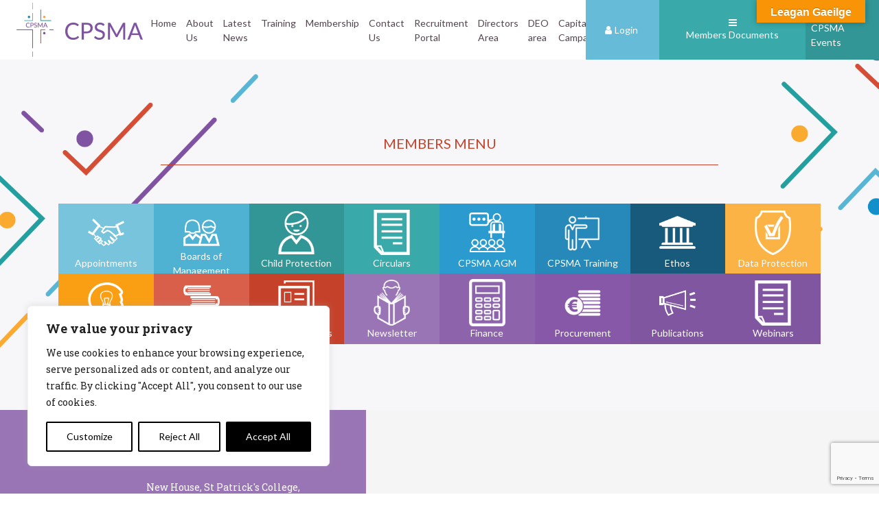

--- FILE ---
content_type: text/html; charset=utf-8
request_url: https://www.google.com/recaptcha/api2/anchor?ar=1&k=6Lef8LsUAAAAAA16M5LeVDl0pRm0KyzAbKoyi95d&co=aHR0cHM6Ly93d3cuY3BzbWEuaWU6NDQz&hl=en&v=PoyoqOPhxBO7pBk68S4YbpHZ&size=invisible&anchor-ms=20000&execute-ms=30000&cb=nguqfwwk7zta
body_size: 48897
content:
<!DOCTYPE HTML><html dir="ltr" lang="en"><head><meta http-equiv="Content-Type" content="text/html; charset=UTF-8">
<meta http-equiv="X-UA-Compatible" content="IE=edge">
<title>reCAPTCHA</title>
<style type="text/css">
/* cyrillic-ext */
@font-face {
  font-family: 'Roboto';
  font-style: normal;
  font-weight: 400;
  font-stretch: 100%;
  src: url(//fonts.gstatic.com/s/roboto/v48/KFO7CnqEu92Fr1ME7kSn66aGLdTylUAMa3GUBHMdazTgWw.woff2) format('woff2');
  unicode-range: U+0460-052F, U+1C80-1C8A, U+20B4, U+2DE0-2DFF, U+A640-A69F, U+FE2E-FE2F;
}
/* cyrillic */
@font-face {
  font-family: 'Roboto';
  font-style: normal;
  font-weight: 400;
  font-stretch: 100%;
  src: url(//fonts.gstatic.com/s/roboto/v48/KFO7CnqEu92Fr1ME7kSn66aGLdTylUAMa3iUBHMdazTgWw.woff2) format('woff2');
  unicode-range: U+0301, U+0400-045F, U+0490-0491, U+04B0-04B1, U+2116;
}
/* greek-ext */
@font-face {
  font-family: 'Roboto';
  font-style: normal;
  font-weight: 400;
  font-stretch: 100%;
  src: url(//fonts.gstatic.com/s/roboto/v48/KFO7CnqEu92Fr1ME7kSn66aGLdTylUAMa3CUBHMdazTgWw.woff2) format('woff2');
  unicode-range: U+1F00-1FFF;
}
/* greek */
@font-face {
  font-family: 'Roboto';
  font-style: normal;
  font-weight: 400;
  font-stretch: 100%;
  src: url(//fonts.gstatic.com/s/roboto/v48/KFO7CnqEu92Fr1ME7kSn66aGLdTylUAMa3-UBHMdazTgWw.woff2) format('woff2');
  unicode-range: U+0370-0377, U+037A-037F, U+0384-038A, U+038C, U+038E-03A1, U+03A3-03FF;
}
/* math */
@font-face {
  font-family: 'Roboto';
  font-style: normal;
  font-weight: 400;
  font-stretch: 100%;
  src: url(//fonts.gstatic.com/s/roboto/v48/KFO7CnqEu92Fr1ME7kSn66aGLdTylUAMawCUBHMdazTgWw.woff2) format('woff2');
  unicode-range: U+0302-0303, U+0305, U+0307-0308, U+0310, U+0312, U+0315, U+031A, U+0326-0327, U+032C, U+032F-0330, U+0332-0333, U+0338, U+033A, U+0346, U+034D, U+0391-03A1, U+03A3-03A9, U+03B1-03C9, U+03D1, U+03D5-03D6, U+03F0-03F1, U+03F4-03F5, U+2016-2017, U+2034-2038, U+203C, U+2040, U+2043, U+2047, U+2050, U+2057, U+205F, U+2070-2071, U+2074-208E, U+2090-209C, U+20D0-20DC, U+20E1, U+20E5-20EF, U+2100-2112, U+2114-2115, U+2117-2121, U+2123-214F, U+2190, U+2192, U+2194-21AE, U+21B0-21E5, U+21F1-21F2, U+21F4-2211, U+2213-2214, U+2216-22FF, U+2308-230B, U+2310, U+2319, U+231C-2321, U+2336-237A, U+237C, U+2395, U+239B-23B7, U+23D0, U+23DC-23E1, U+2474-2475, U+25AF, U+25B3, U+25B7, U+25BD, U+25C1, U+25CA, U+25CC, U+25FB, U+266D-266F, U+27C0-27FF, U+2900-2AFF, U+2B0E-2B11, U+2B30-2B4C, U+2BFE, U+3030, U+FF5B, U+FF5D, U+1D400-1D7FF, U+1EE00-1EEFF;
}
/* symbols */
@font-face {
  font-family: 'Roboto';
  font-style: normal;
  font-weight: 400;
  font-stretch: 100%;
  src: url(//fonts.gstatic.com/s/roboto/v48/KFO7CnqEu92Fr1ME7kSn66aGLdTylUAMaxKUBHMdazTgWw.woff2) format('woff2');
  unicode-range: U+0001-000C, U+000E-001F, U+007F-009F, U+20DD-20E0, U+20E2-20E4, U+2150-218F, U+2190, U+2192, U+2194-2199, U+21AF, U+21E6-21F0, U+21F3, U+2218-2219, U+2299, U+22C4-22C6, U+2300-243F, U+2440-244A, U+2460-24FF, U+25A0-27BF, U+2800-28FF, U+2921-2922, U+2981, U+29BF, U+29EB, U+2B00-2BFF, U+4DC0-4DFF, U+FFF9-FFFB, U+10140-1018E, U+10190-1019C, U+101A0, U+101D0-101FD, U+102E0-102FB, U+10E60-10E7E, U+1D2C0-1D2D3, U+1D2E0-1D37F, U+1F000-1F0FF, U+1F100-1F1AD, U+1F1E6-1F1FF, U+1F30D-1F30F, U+1F315, U+1F31C, U+1F31E, U+1F320-1F32C, U+1F336, U+1F378, U+1F37D, U+1F382, U+1F393-1F39F, U+1F3A7-1F3A8, U+1F3AC-1F3AF, U+1F3C2, U+1F3C4-1F3C6, U+1F3CA-1F3CE, U+1F3D4-1F3E0, U+1F3ED, U+1F3F1-1F3F3, U+1F3F5-1F3F7, U+1F408, U+1F415, U+1F41F, U+1F426, U+1F43F, U+1F441-1F442, U+1F444, U+1F446-1F449, U+1F44C-1F44E, U+1F453, U+1F46A, U+1F47D, U+1F4A3, U+1F4B0, U+1F4B3, U+1F4B9, U+1F4BB, U+1F4BF, U+1F4C8-1F4CB, U+1F4D6, U+1F4DA, U+1F4DF, U+1F4E3-1F4E6, U+1F4EA-1F4ED, U+1F4F7, U+1F4F9-1F4FB, U+1F4FD-1F4FE, U+1F503, U+1F507-1F50B, U+1F50D, U+1F512-1F513, U+1F53E-1F54A, U+1F54F-1F5FA, U+1F610, U+1F650-1F67F, U+1F687, U+1F68D, U+1F691, U+1F694, U+1F698, U+1F6AD, U+1F6B2, U+1F6B9-1F6BA, U+1F6BC, U+1F6C6-1F6CF, U+1F6D3-1F6D7, U+1F6E0-1F6EA, U+1F6F0-1F6F3, U+1F6F7-1F6FC, U+1F700-1F7FF, U+1F800-1F80B, U+1F810-1F847, U+1F850-1F859, U+1F860-1F887, U+1F890-1F8AD, U+1F8B0-1F8BB, U+1F8C0-1F8C1, U+1F900-1F90B, U+1F93B, U+1F946, U+1F984, U+1F996, U+1F9E9, U+1FA00-1FA6F, U+1FA70-1FA7C, U+1FA80-1FA89, U+1FA8F-1FAC6, U+1FACE-1FADC, U+1FADF-1FAE9, U+1FAF0-1FAF8, U+1FB00-1FBFF;
}
/* vietnamese */
@font-face {
  font-family: 'Roboto';
  font-style: normal;
  font-weight: 400;
  font-stretch: 100%;
  src: url(//fonts.gstatic.com/s/roboto/v48/KFO7CnqEu92Fr1ME7kSn66aGLdTylUAMa3OUBHMdazTgWw.woff2) format('woff2');
  unicode-range: U+0102-0103, U+0110-0111, U+0128-0129, U+0168-0169, U+01A0-01A1, U+01AF-01B0, U+0300-0301, U+0303-0304, U+0308-0309, U+0323, U+0329, U+1EA0-1EF9, U+20AB;
}
/* latin-ext */
@font-face {
  font-family: 'Roboto';
  font-style: normal;
  font-weight: 400;
  font-stretch: 100%;
  src: url(//fonts.gstatic.com/s/roboto/v48/KFO7CnqEu92Fr1ME7kSn66aGLdTylUAMa3KUBHMdazTgWw.woff2) format('woff2');
  unicode-range: U+0100-02BA, U+02BD-02C5, U+02C7-02CC, U+02CE-02D7, U+02DD-02FF, U+0304, U+0308, U+0329, U+1D00-1DBF, U+1E00-1E9F, U+1EF2-1EFF, U+2020, U+20A0-20AB, U+20AD-20C0, U+2113, U+2C60-2C7F, U+A720-A7FF;
}
/* latin */
@font-face {
  font-family: 'Roboto';
  font-style: normal;
  font-weight: 400;
  font-stretch: 100%;
  src: url(//fonts.gstatic.com/s/roboto/v48/KFO7CnqEu92Fr1ME7kSn66aGLdTylUAMa3yUBHMdazQ.woff2) format('woff2');
  unicode-range: U+0000-00FF, U+0131, U+0152-0153, U+02BB-02BC, U+02C6, U+02DA, U+02DC, U+0304, U+0308, U+0329, U+2000-206F, U+20AC, U+2122, U+2191, U+2193, U+2212, U+2215, U+FEFF, U+FFFD;
}
/* cyrillic-ext */
@font-face {
  font-family: 'Roboto';
  font-style: normal;
  font-weight: 500;
  font-stretch: 100%;
  src: url(//fonts.gstatic.com/s/roboto/v48/KFO7CnqEu92Fr1ME7kSn66aGLdTylUAMa3GUBHMdazTgWw.woff2) format('woff2');
  unicode-range: U+0460-052F, U+1C80-1C8A, U+20B4, U+2DE0-2DFF, U+A640-A69F, U+FE2E-FE2F;
}
/* cyrillic */
@font-face {
  font-family: 'Roboto';
  font-style: normal;
  font-weight: 500;
  font-stretch: 100%;
  src: url(//fonts.gstatic.com/s/roboto/v48/KFO7CnqEu92Fr1ME7kSn66aGLdTylUAMa3iUBHMdazTgWw.woff2) format('woff2');
  unicode-range: U+0301, U+0400-045F, U+0490-0491, U+04B0-04B1, U+2116;
}
/* greek-ext */
@font-face {
  font-family: 'Roboto';
  font-style: normal;
  font-weight: 500;
  font-stretch: 100%;
  src: url(//fonts.gstatic.com/s/roboto/v48/KFO7CnqEu92Fr1ME7kSn66aGLdTylUAMa3CUBHMdazTgWw.woff2) format('woff2');
  unicode-range: U+1F00-1FFF;
}
/* greek */
@font-face {
  font-family: 'Roboto';
  font-style: normal;
  font-weight: 500;
  font-stretch: 100%;
  src: url(//fonts.gstatic.com/s/roboto/v48/KFO7CnqEu92Fr1ME7kSn66aGLdTylUAMa3-UBHMdazTgWw.woff2) format('woff2');
  unicode-range: U+0370-0377, U+037A-037F, U+0384-038A, U+038C, U+038E-03A1, U+03A3-03FF;
}
/* math */
@font-face {
  font-family: 'Roboto';
  font-style: normal;
  font-weight: 500;
  font-stretch: 100%;
  src: url(//fonts.gstatic.com/s/roboto/v48/KFO7CnqEu92Fr1ME7kSn66aGLdTylUAMawCUBHMdazTgWw.woff2) format('woff2');
  unicode-range: U+0302-0303, U+0305, U+0307-0308, U+0310, U+0312, U+0315, U+031A, U+0326-0327, U+032C, U+032F-0330, U+0332-0333, U+0338, U+033A, U+0346, U+034D, U+0391-03A1, U+03A3-03A9, U+03B1-03C9, U+03D1, U+03D5-03D6, U+03F0-03F1, U+03F4-03F5, U+2016-2017, U+2034-2038, U+203C, U+2040, U+2043, U+2047, U+2050, U+2057, U+205F, U+2070-2071, U+2074-208E, U+2090-209C, U+20D0-20DC, U+20E1, U+20E5-20EF, U+2100-2112, U+2114-2115, U+2117-2121, U+2123-214F, U+2190, U+2192, U+2194-21AE, U+21B0-21E5, U+21F1-21F2, U+21F4-2211, U+2213-2214, U+2216-22FF, U+2308-230B, U+2310, U+2319, U+231C-2321, U+2336-237A, U+237C, U+2395, U+239B-23B7, U+23D0, U+23DC-23E1, U+2474-2475, U+25AF, U+25B3, U+25B7, U+25BD, U+25C1, U+25CA, U+25CC, U+25FB, U+266D-266F, U+27C0-27FF, U+2900-2AFF, U+2B0E-2B11, U+2B30-2B4C, U+2BFE, U+3030, U+FF5B, U+FF5D, U+1D400-1D7FF, U+1EE00-1EEFF;
}
/* symbols */
@font-face {
  font-family: 'Roboto';
  font-style: normal;
  font-weight: 500;
  font-stretch: 100%;
  src: url(//fonts.gstatic.com/s/roboto/v48/KFO7CnqEu92Fr1ME7kSn66aGLdTylUAMaxKUBHMdazTgWw.woff2) format('woff2');
  unicode-range: U+0001-000C, U+000E-001F, U+007F-009F, U+20DD-20E0, U+20E2-20E4, U+2150-218F, U+2190, U+2192, U+2194-2199, U+21AF, U+21E6-21F0, U+21F3, U+2218-2219, U+2299, U+22C4-22C6, U+2300-243F, U+2440-244A, U+2460-24FF, U+25A0-27BF, U+2800-28FF, U+2921-2922, U+2981, U+29BF, U+29EB, U+2B00-2BFF, U+4DC0-4DFF, U+FFF9-FFFB, U+10140-1018E, U+10190-1019C, U+101A0, U+101D0-101FD, U+102E0-102FB, U+10E60-10E7E, U+1D2C0-1D2D3, U+1D2E0-1D37F, U+1F000-1F0FF, U+1F100-1F1AD, U+1F1E6-1F1FF, U+1F30D-1F30F, U+1F315, U+1F31C, U+1F31E, U+1F320-1F32C, U+1F336, U+1F378, U+1F37D, U+1F382, U+1F393-1F39F, U+1F3A7-1F3A8, U+1F3AC-1F3AF, U+1F3C2, U+1F3C4-1F3C6, U+1F3CA-1F3CE, U+1F3D4-1F3E0, U+1F3ED, U+1F3F1-1F3F3, U+1F3F5-1F3F7, U+1F408, U+1F415, U+1F41F, U+1F426, U+1F43F, U+1F441-1F442, U+1F444, U+1F446-1F449, U+1F44C-1F44E, U+1F453, U+1F46A, U+1F47D, U+1F4A3, U+1F4B0, U+1F4B3, U+1F4B9, U+1F4BB, U+1F4BF, U+1F4C8-1F4CB, U+1F4D6, U+1F4DA, U+1F4DF, U+1F4E3-1F4E6, U+1F4EA-1F4ED, U+1F4F7, U+1F4F9-1F4FB, U+1F4FD-1F4FE, U+1F503, U+1F507-1F50B, U+1F50D, U+1F512-1F513, U+1F53E-1F54A, U+1F54F-1F5FA, U+1F610, U+1F650-1F67F, U+1F687, U+1F68D, U+1F691, U+1F694, U+1F698, U+1F6AD, U+1F6B2, U+1F6B9-1F6BA, U+1F6BC, U+1F6C6-1F6CF, U+1F6D3-1F6D7, U+1F6E0-1F6EA, U+1F6F0-1F6F3, U+1F6F7-1F6FC, U+1F700-1F7FF, U+1F800-1F80B, U+1F810-1F847, U+1F850-1F859, U+1F860-1F887, U+1F890-1F8AD, U+1F8B0-1F8BB, U+1F8C0-1F8C1, U+1F900-1F90B, U+1F93B, U+1F946, U+1F984, U+1F996, U+1F9E9, U+1FA00-1FA6F, U+1FA70-1FA7C, U+1FA80-1FA89, U+1FA8F-1FAC6, U+1FACE-1FADC, U+1FADF-1FAE9, U+1FAF0-1FAF8, U+1FB00-1FBFF;
}
/* vietnamese */
@font-face {
  font-family: 'Roboto';
  font-style: normal;
  font-weight: 500;
  font-stretch: 100%;
  src: url(//fonts.gstatic.com/s/roboto/v48/KFO7CnqEu92Fr1ME7kSn66aGLdTylUAMa3OUBHMdazTgWw.woff2) format('woff2');
  unicode-range: U+0102-0103, U+0110-0111, U+0128-0129, U+0168-0169, U+01A0-01A1, U+01AF-01B0, U+0300-0301, U+0303-0304, U+0308-0309, U+0323, U+0329, U+1EA0-1EF9, U+20AB;
}
/* latin-ext */
@font-face {
  font-family: 'Roboto';
  font-style: normal;
  font-weight: 500;
  font-stretch: 100%;
  src: url(//fonts.gstatic.com/s/roboto/v48/KFO7CnqEu92Fr1ME7kSn66aGLdTylUAMa3KUBHMdazTgWw.woff2) format('woff2');
  unicode-range: U+0100-02BA, U+02BD-02C5, U+02C7-02CC, U+02CE-02D7, U+02DD-02FF, U+0304, U+0308, U+0329, U+1D00-1DBF, U+1E00-1E9F, U+1EF2-1EFF, U+2020, U+20A0-20AB, U+20AD-20C0, U+2113, U+2C60-2C7F, U+A720-A7FF;
}
/* latin */
@font-face {
  font-family: 'Roboto';
  font-style: normal;
  font-weight: 500;
  font-stretch: 100%;
  src: url(//fonts.gstatic.com/s/roboto/v48/KFO7CnqEu92Fr1ME7kSn66aGLdTylUAMa3yUBHMdazQ.woff2) format('woff2');
  unicode-range: U+0000-00FF, U+0131, U+0152-0153, U+02BB-02BC, U+02C6, U+02DA, U+02DC, U+0304, U+0308, U+0329, U+2000-206F, U+20AC, U+2122, U+2191, U+2193, U+2212, U+2215, U+FEFF, U+FFFD;
}
/* cyrillic-ext */
@font-face {
  font-family: 'Roboto';
  font-style: normal;
  font-weight: 900;
  font-stretch: 100%;
  src: url(//fonts.gstatic.com/s/roboto/v48/KFO7CnqEu92Fr1ME7kSn66aGLdTylUAMa3GUBHMdazTgWw.woff2) format('woff2');
  unicode-range: U+0460-052F, U+1C80-1C8A, U+20B4, U+2DE0-2DFF, U+A640-A69F, U+FE2E-FE2F;
}
/* cyrillic */
@font-face {
  font-family: 'Roboto';
  font-style: normal;
  font-weight: 900;
  font-stretch: 100%;
  src: url(//fonts.gstatic.com/s/roboto/v48/KFO7CnqEu92Fr1ME7kSn66aGLdTylUAMa3iUBHMdazTgWw.woff2) format('woff2');
  unicode-range: U+0301, U+0400-045F, U+0490-0491, U+04B0-04B1, U+2116;
}
/* greek-ext */
@font-face {
  font-family: 'Roboto';
  font-style: normal;
  font-weight: 900;
  font-stretch: 100%;
  src: url(//fonts.gstatic.com/s/roboto/v48/KFO7CnqEu92Fr1ME7kSn66aGLdTylUAMa3CUBHMdazTgWw.woff2) format('woff2');
  unicode-range: U+1F00-1FFF;
}
/* greek */
@font-face {
  font-family: 'Roboto';
  font-style: normal;
  font-weight: 900;
  font-stretch: 100%;
  src: url(//fonts.gstatic.com/s/roboto/v48/KFO7CnqEu92Fr1ME7kSn66aGLdTylUAMa3-UBHMdazTgWw.woff2) format('woff2');
  unicode-range: U+0370-0377, U+037A-037F, U+0384-038A, U+038C, U+038E-03A1, U+03A3-03FF;
}
/* math */
@font-face {
  font-family: 'Roboto';
  font-style: normal;
  font-weight: 900;
  font-stretch: 100%;
  src: url(//fonts.gstatic.com/s/roboto/v48/KFO7CnqEu92Fr1ME7kSn66aGLdTylUAMawCUBHMdazTgWw.woff2) format('woff2');
  unicode-range: U+0302-0303, U+0305, U+0307-0308, U+0310, U+0312, U+0315, U+031A, U+0326-0327, U+032C, U+032F-0330, U+0332-0333, U+0338, U+033A, U+0346, U+034D, U+0391-03A1, U+03A3-03A9, U+03B1-03C9, U+03D1, U+03D5-03D6, U+03F0-03F1, U+03F4-03F5, U+2016-2017, U+2034-2038, U+203C, U+2040, U+2043, U+2047, U+2050, U+2057, U+205F, U+2070-2071, U+2074-208E, U+2090-209C, U+20D0-20DC, U+20E1, U+20E5-20EF, U+2100-2112, U+2114-2115, U+2117-2121, U+2123-214F, U+2190, U+2192, U+2194-21AE, U+21B0-21E5, U+21F1-21F2, U+21F4-2211, U+2213-2214, U+2216-22FF, U+2308-230B, U+2310, U+2319, U+231C-2321, U+2336-237A, U+237C, U+2395, U+239B-23B7, U+23D0, U+23DC-23E1, U+2474-2475, U+25AF, U+25B3, U+25B7, U+25BD, U+25C1, U+25CA, U+25CC, U+25FB, U+266D-266F, U+27C0-27FF, U+2900-2AFF, U+2B0E-2B11, U+2B30-2B4C, U+2BFE, U+3030, U+FF5B, U+FF5D, U+1D400-1D7FF, U+1EE00-1EEFF;
}
/* symbols */
@font-face {
  font-family: 'Roboto';
  font-style: normal;
  font-weight: 900;
  font-stretch: 100%;
  src: url(//fonts.gstatic.com/s/roboto/v48/KFO7CnqEu92Fr1ME7kSn66aGLdTylUAMaxKUBHMdazTgWw.woff2) format('woff2');
  unicode-range: U+0001-000C, U+000E-001F, U+007F-009F, U+20DD-20E0, U+20E2-20E4, U+2150-218F, U+2190, U+2192, U+2194-2199, U+21AF, U+21E6-21F0, U+21F3, U+2218-2219, U+2299, U+22C4-22C6, U+2300-243F, U+2440-244A, U+2460-24FF, U+25A0-27BF, U+2800-28FF, U+2921-2922, U+2981, U+29BF, U+29EB, U+2B00-2BFF, U+4DC0-4DFF, U+FFF9-FFFB, U+10140-1018E, U+10190-1019C, U+101A0, U+101D0-101FD, U+102E0-102FB, U+10E60-10E7E, U+1D2C0-1D2D3, U+1D2E0-1D37F, U+1F000-1F0FF, U+1F100-1F1AD, U+1F1E6-1F1FF, U+1F30D-1F30F, U+1F315, U+1F31C, U+1F31E, U+1F320-1F32C, U+1F336, U+1F378, U+1F37D, U+1F382, U+1F393-1F39F, U+1F3A7-1F3A8, U+1F3AC-1F3AF, U+1F3C2, U+1F3C4-1F3C6, U+1F3CA-1F3CE, U+1F3D4-1F3E0, U+1F3ED, U+1F3F1-1F3F3, U+1F3F5-1F3F7, U+1F408, U+1F415, U+1F41F, U+1F426, U+1F43F, U+1F441-1F442, U+1F444, U+1F446-1F449, U+1F44C-1F44E, U+1F453, U+1F46A, U+1F47D, U+1F4A3, U+1F4B0, U+1F4B3, U+1F4B9, U+1F4BB, U+1F4BF, U+1F4C8-1F4CB, U+1F4D6, U+1F4DA, U+1F4DF, U+1F4E3-1F4E6, U+1F4EA-1F4ED, U+1F4F7, U+1F4F9-1F4FB, U+1F4FD-1F4FE, U+1F503, U+1F507-1F50B, U+1F50D, U+1F512-1F513, U+1F53E-1F54A, U+1F54F-1F5FA, U+1F610, U+1F650-1F67F, U+1F687, U+1F68D, U+1F691, U+1F694, U+1F698, U+1F6AD, U+1F6B2, U+1F6B9-1F6BA, U+1F6BC, U+1F6C6-1F6CF, U+1F6D3-1F6D7, U+1F6E0-1F6EA, U+1F6F0-1F6F3, U+1F6F7-1F6FC, U+1F700-1F7FF, U+1F800-1F80B, U+1F810-1F847, U+1F850-1F859, U+1F860-1F887, U+1F890-1F8AD, U+1F8B0-1F8BB, U+1F8C0-1F8C1, U+1F900-1F90B, U+1F93B, U+1F946, U+1F984, U+1F996, U+1F9E9, U+1FA00-1FA6F, U+1FA70-1FA7C, U+1FA80-1FA89, U+1FA8F-1FAC6, U+1FACE-1FADC, U+1FADF-1FAE9, U+1FAF0-1FAF8, U+1FB00-1FBFF;
}
/* vietnamese */
@font-face {
  font-family: 'Roboto';
  font-style: normal;
  font-weight: 900;
  font-stretch: 100%;
  src: url(//fonts.gstatic.com/s/roboto/v48/KFO7CnqEu92Fr1ME7kSn66aGLdTylUAMa3OUBHMdazTgWw.woff2) format('woff2');
  unicode-range: U+0102-0103, U+0110-0111, U+0128-0129, U+0168-0169, U+01A0-01A1, U+01AF-01B0, U+0300-0301, U+0303-0304, U+0308-0309, U+0323, U+0329, U+1EA0-1EF9, U+20AB;
}
/* latin-ext */
@font-face {
  font-family: 'Roboto';
  font-style: normal;
  font-weight: 900;
  font-stretch: 100%;
  src: url(//fonts.gstatic.com/s/roboto/v48/KFO7CnqEu92Fr1ME7kSn66aGLdTylUAMa3KUBHMdazTgWw.woff2) format('woff2');
  unicode-range: U+0100-02BA, U+02BD-02C5, U+02C7-02CC, U+02CE-02D7, U+02DD-02FF, U+0304, U+0308, U+0329, U+1D00-1DBF, U+1E00-1E9F, U+1EF2-1EFF, U+2020, U+20A0-20AB, U+20AD-20C0, U+2113, U+2C60-2C7F, U+A720-A7FF;
}
/* latin */
@font-face {
  font-family: 'Roboto';
  font-style: normal;
  font-weight: 900;
  font-stretch: 100%;
  src: url(//fonts.gstatic.com/s/roboto/v48/KFO7CnqEu92Fr1ME7kSn66aGLdTylUAMa3yUBHMdazQ.woff2) format('woff2');
  unicode-range: U+0000-00FF, U+0131, U+0152-0153, U+02BB-02BC, U+02C6, U+02DA, U+02DC, U+0304, U+0308, U+0329, U+2000-206F, U+20AC, U+2122, U+2191, U+2193, U+2212, U+2215, U+FEFF, U+FFFD;
}

</style>
<link rel="stylesheet" type="text/css" href="https://www.gstatic.com/recaptcha/releases/PoyoqOPhxBO7pBk68S4YbpHZ/styles__ltr.css">
<script nonce="eUdAFfZ0mVmYK8Atl8hvUA" type="text/javascript">window['__recaptcha_api'] = 'https://www.google.com/recaptcha/api2/';</script>
<script type="text/javascript" src="https://www.gstatic.com/recaptcha/releases/PoyoqOPhxBO7pBk68S4YbpHZ/recaptcha__en.js" nonce="eUdAFfZ0mVmYK8Atl8hvUA">
      
    </script></head>
<body><div id="rc-anchor-alert" class="rc-anchor-alert"></div>
<input type="hidden" id="recaptcha-token" value="[base64]">
<script type="text/javascript" nonce="eUdAFfZ0mVmYK8Atl8hvUA">
      recaptcha.anchor.Main.init("[\x22ainput\x22,[\x22bgdata\x22,\x22\x22,\[base64]/[base64]/bmV3IFpbdF0obVswXSk6Sz09Mj9uZXcgWlt0XShtWzBdLG1bMV0pOks9PTM/bmV3IFpbdF0obVswXSxtWzFdLG1bMl0pOks9PTQ/[base64]/[base64]/[base64]/[base64]/[base64]/[base64]/[base64]/[base64]/[base64]/[base64]/[base64]/[base64]/[base64]/[base64]\\u003d\\u003d\x22,\[base64]\\u003d\\u003d\x22,\x22SMK2w5TDs1tIw6J1Z8O5w4EMGMKwNiB8w7QGasOPOggJw4IHw7hjwpBlczJuAgbDqcOjTBzChSsWw7nDhcKtw7/Dq07DlWfCmcK3w7sew53DjEl6HMOvw4Eww4bCmynDqgTDhsOdw7rCmRvCqMOnwoPDrVTDs8O5wr/[base64]/wojDlmcrM0LDrl7DiMK9w5XDpjw7w6vChsOUAsOeMEsqw7rCkG05wopyQMOmwoTCsH3Cn8KqwoNPO8Ocw5HCliPDvTLDiMKSAzRpwpY5K2djVsKAwr0UHT7CkMO/wq4mw4DDpcK8Kh8Pwox/wovDgsK4bgJ/ZsKXMEdkwrgfwo/DmU0rE8KKw74YLkVBCEhoIksiw6shbcOkIcOqTRHCmMOIeFbDr0LCrcKBdcOOJ18beMOsw5RGfsOFexPDncOVDcKtw4Newp8ZGnfDicOmUsKydnTCp8Kvw504w5MEw67CmMO/w71yX104ScKTw7cXE8OfwoEZwqN/wopDK8KMQHXCvMOkP8KTacO8JBLCnsO3woTCnsO5QEhOw6bDiD8jOAHCm1nDmAAfw6bDhwPCkwYRcWHCnkpkwoDDlsOXw6fDtiIOw77Dq8OCw6/[base64]/DmQrDvjZWdyRrwovDp0nDkmp8woPDoUEQwpUow6QdLMOVw7Y8IE3DocKsw41dOCovLMOHw4bDnF4hYhHDrxbChcOuwoctw7vDjQ3Dp8OxXMOhw7DClMONw65aw6pBw4TDksOBw6dXwo1cwp7CnMKTFcOOX8KBdE87I8Ovw7TCtsOTaMKpw43ChF/DgMK/YCvDtsOcLRtQwrVNTMOwcsKPBcOPJsKfwo/[base64]/CiMKWMz/DusOvw6zCplNywow+w5jDp1LCqMKoEcOCwqrCgsOaw47Csk3DnsO1wrdKGlHDmsKwwpzDjm9ow7ZLAT/[base64]/DoHDDlMOtw4/CiV7CmnxHwqovw4QSZU/DoMO0w43Cq8KwScOiNXLCt8O4RWc8w4I4HTPDiS/Ct28/KsK5QXrDpHTCrcKqwrjCvMKhW0MRwpDDncKPwqwZw4Qzw5/[base64]/[base64]/ClsKPPXUiwoR8Ljdbwr9gPsOow51PRcOOwqPCh2hEwrvCs8Ofw5k/VQlCfcOpbS5pwrEqMsKAw63CgMOVw5cIwonCml5ywr0Nw4dTXUkkFMKoVVrDhTLDgcOSw7kTwoZPw5hfZ1QlM8KTGyvClcKJaMKmJ2JfYQrDnnd6wozDk3t7KsKXw7hDwplSw48Yw51fPWx/[base64]/DhllGPcOqw4LDm8OkM2ZWw4fDpWHDolfDqhDCt8KXcC1mO8OcZMKyw4Ndw5LCo3XCssOKw5/[base64]/DghbCjSvChMO3EjYzw4V0wrLDrcK0K1fDiiLClmEMw5/[base64]/DnMKYCHYCwpI9IcOGwrnCg33CrAjCtQ3Dq8OFwrfDp8O1E8KWFWHCrFRAw6kQYcODwroZw5QhMMOECSTDu8KwSMKnw7XCucO9d2tFOMKjwpLCnTBiw5jCmFnCpsOyOcOEMQzDijvDtCPCt8O6CXLDslIYwo16B2B/[base64]/DswNfwooKwoE3w6Znw6otw6dUYMKMZMK7w6PDr8O5KMKHEx/DoFNqT8OswqHCrMOOw7B2FcObHsOCwovDucOCajdnwpnCu2zDtMOECcODwpLCvDTCtTZ1fMK/CCJTYsObw79Sw4k3wo/[base64]/ClsOccQgsPS/DncKbAg59AsKMLj/Dt8OdJwBJwppUwq/[base64]/DgSIkBsOUI2FZBA8qMTEYQTLCsU/CjEjDqAANwrQ0wrcpTsKqCXECKsK3w73ClcO4w7nCiFdcw58wRMKXWcOMXVDChwlAw7NWNGvDtgDCm8Onw7zCmk99ZBTDphtiVcO4wrZ7ETdlVGJIW2JPOHTCnHDChsKAIx/Dog7DiTnCrSDDukzDpjLChWnDrcOmBMOGRm7CrsKZW2UGQykDUWDCgHtrFAZddMOfw4/Dg8OzO8OWZsOhbcKPUxRUXXlxwpfCqsOIEGpcw77DhWHCocOmw6DDlkHCn0gawpZhwrwkbcKNwpfDmFALwq/DhGjCvsKfMMOyw5YfF8K5eANPLsO5w4BMwrvDnRHDssODw7PDqMKFwrYzw5fCnlrDnsOnK8Klw6bCpsO6wrbDsWXCjmdHShLDqzMOwrUew7/Cqm7CjMKjw4fCvzAZNsOcwonDpcKOKMOBwoshw4bDu8O1w7jCl8OEwoXDsMKdHDolXTc8w4xrJMOKPsKJfAZCAw94w7bChsOjw6Zdw63DrmohwoUBwprCsirDjCU/wpbDozDCr8O/Ug5GICrCkcKoL8Oiwow0K8KXwr7CoWrCpMKPAcKeBh3CiFQMwq/Ct3zCsTwWf8KWworDsyfCvsOEJsKZfHkZUcOgwrgnHDTCoiTCq1d0OsODTsOdwpfDvSTDmsOBR2LDrCbCmEsZd8KZw5rCuwjCnQ7Cu1fDlUnDnUbCrBZOPSTCp8KBMMOowp/CusOrSTw7wpnDj8KBwog/TAo5MsKMwrtCIcOlw7lCwqHCsMKrOXQawqfCmi8fw4DDt29WwpErwrtfKVnCssOXw57CgcOTUGvChgXCpcKPHcOZwo4hdTHDgV3DiU4ELcOVw6hwV8KhElXDg3rDgUR/[base64]/Ck8KUwp9FwohXw4IbJ8OyBsOiw4TCnMOew4UAAG/[base64]/[base64]/[base64]/DhcO3OsKkIcKvw73CpsOCfmjCksKCwrXDoBk3w55jw6/CrMK1aMKvCcO/OyNMwpBDXcOKO3clwpLDtjnDtENUwrtgPDbDj8KaOEtEARzDuMO1wpc6KcK5w5HChsKLw67DpjU+c27CvMKjwozDn3EHwq/DvMOvwoAxwpzCr8Kkw6fDssOvUihsw6HCvQTDtw0kwrXCocOEwo4XEMKxw7F+G8KwwqwEasKlwr3CmsKiasOfBMKuw4jCs0PDoMKfwqkuZsOLaMK6f8OHw5TCnsOSE8O0UDXDuxwEw7FAwrjDgMO6IMOAOMOaOsOyM2wEfSvCuATCo8K1XzYEw4spw5/DrW8sO0jCnhZzdMOvdMO9w4vDisOUwonCgibCpFjDsmlQw6nCqAHCrsOTwp/DujjDrcKnwrdJw6Rtw4EGw6wSGWHCtz/DlWYmw4PCoxhGCcOkwpwww5RFLMKZwqbCuMObJMO3wpzCpRXCrBbCtwTDvsKFDxUhwr1xaXAuwoTDu3gxGQHCu8KvDsKJJ23DisOaVcORYcK6HUvDj2bCqcO5Vwh1P8O1NMODwqnDmknDhkYYwp/DocOfRcOfw53Dn1fDjMKQw77DrcKdf8O/wqXDpzhAw5RoacKDw5nDnGdASF/DqA9Fw5rCusKGUcK2wo/Do8KNPsKCw5ZJDsOxcMKyE8KPNFVjwrUjwq49woF0wpzChVlIwrgSVHzCsg8Owq7Ch8OiLy4naURxfBzDhMO5wrLDpShLw6k/MxtwGVshwpgLbnExFGgNG3HCigZNw63CtTHCqcKpw6DCpXJ9fUQ4wojDpiXCpcOvw5sZw7xcw6DDoMKLwpMDTQLCgcKxwroFwp9Pwo7DqMKew5jDqmlLaRh4w7dXN0slfAfCusK1w7FUTGlUUw0jwpvCvmXDhUTDghDCiC/CsMK3bRIpw5XDpB9wwq/CksKCLhTDhsKNXMOowop3aMKZw4ZqHhbDj1rDs3TClxlRw7ciwqUDRcOyw5QJwpICcB9owrbDtCvDkQY3w4hDJyzCl8OKNSocwrAvXsOOZ8OIwrjDnMOIV0B8wps5wr8MCcOAw4AVCcK+w6N/V8KNwp9lI8OVwo4LNsKtL8OzMsK8GcO1XMOsMw3CgsK2wrFTwoLDpGHDkGLCmcK6wqIXYFEoLV3ChcKQwoPDkBrCl8K3ZMOCHCUbGMKbwp1GPcKjwpMEHMOuwptCdcOENcOswpYjCMK/PMOBw6HCqXNOw5YiADjDhxDCnsKPwrHCkWAJEmvDtMOgw5h+wpfCrsO5wq/DrWrCsw8qO0cnJMO9wqptVsO8w7fCkcKKRsOlCsOiwoIcwoDDg37ClcKwMl9kHBTDlMKFFcOawoTDlsKXZiLDrxvCu2o1w6zCsMOew7clwoTCkVLDm3/DnA9gDVAYD8OUfsObTsOlw50wwrYhDgnDsHUUw55zTXXDqMO6wrxoY8K2woU7Xl0Mwr5sw5ooYcK3YzDDpCsvfsOrQBILRMKCwq8ew7XDjsOBWQzDrR/[base64]/[base64]/CtDUvw5zCvsKbKcK+w6RMFsO1bBpUBUp1wqdmwppwOsK1CwjCqF8DBMK4wqrCjMKrw7EEEgXDhsO5YE1SMsKLwrvCscO2w7zDq8OuwrDDlcOxw5PCoFZjT8K2w4k1eDkYw6LDlQbDpMOZw4/DtMOTSMOTwoHCscK8woDCsT1lwoAZTMOSwq1Lwq9Nw4LDucOSFVTDkg7CnC5zw4siOcO0wr/DhcKWRsOjw5TCsMKew4FOC3XDlcK8wozCvcO2YV/DvgNywonDgwgsw4jCg3bChUV/UAtnQsO2PVhodHTDuCTCk8OgwrfCl8O6DVXDkWHDpAwxfxvCpMOqw5tjw5R3wox/woFeTiLDlyXCi8O9BMOgeMK+NjUJw4bDvUQvw7nDt1HDu8OMEsOWWSrCpsOnwpzDqMKJw6wjw4fCgMOcwpzDqi9DwphmanzDo8KRwpfCk8OFb1QNF3pBwr8Jf8OQwqhaecKOwq/[base64]/Ck7CuVrCqzYICMKxw6NTJlMHRELCqcKvw61NIsO3e8OSXTZyw4xYwp/CkR3CoMK6w7nChMKfw7HDm2sGwrzCjBBpw5jCv8O0ccKowovClcKkUnTDqcKdYsK/BMKDw7JPesKxVmDCssKNJTvCnMOOwpHDvsKFL8KEw5bClEfCisKdC8KQwoFxXhPDpcOoa8K/wqxLwqVfw4cPFcKNfWdcwr5Uw4VbTcKkwpvCkko+V8OYfAR/wp/Dl8OowpExw4wZw5xqw6zDsMKhUMOlI8OzwrZ9wpbCsX3CgcO9I35/bMK7CMKifnpOEU3Cg8OCZMKOw48DG8KiwoJOwppiwqJAQsKPw77Dp8Ovw6wOYcOXXMKuMg3DrcK9w5DDrMK8woDDv3RtMMOgwrTCpn4fw7TDjcO3FcOIwr/CksKUYFBJwo7Ctxgqwr7CksKWR3IKc8O7UnrDl8OVwpPDniNENMKILWfDt8KxXSE5TMOaSWdqw5LCmDg/w4hKdy/CjsOow7HCocOQw6fDvMO7bcOWw5XCvsKdT8ORw7TDjMKBwqTDpwI5JsOgwqDCpcOWwpc6J2ceMcOCwp7DjTgswrciwrrDuxZiw7zChT/Ck8Kbw7rCjMKcw5jCrsOee8KJDcO0bsOOw5oOwpFAw5Mpw7vCh8O+wpQdP8KoHm/[base64]/[base64]/DrgkLAcOzE8KVGcOow5lNwqoJwpLDnMOIwrbCkSrDlMO2wqAKworCm2HDuQ9qajB4RAvCnsKbwqE0BMOxwoBIwq8Nwok0ccKhw7bCpcODYBpZCMOiwrYCw73CoyZ+MMOLAEfCusO4OsKOT8OFwpBpw6BVe8KEO8OkC8Obw5DClcKKw4HCo8K3PwnCnMKzwp1/w5fCkgpjwpsvw6jDqx1dwqDCjXskwqDCt8KxHzIIIMK1w5BCPXzDvXfDo8OawqYfwqjDpVHCqMKdwoMCdT1Uw4VewrrDmMOqTMKhw5fDssKGw7Nnw57CgsOCwp8sBcKbwqAzw7HCgSMZMwZFw4nDrGh6w7vCgcKDc8OBwrJ3V8OkXMOtw48HwqTDgcK/w7HDgy7CliDDk3XCgQnCm8OACnvDl8OnwoZNT1fCmxTCj1jDpQ/DoTsfwqrChMK3CHQ4wql9w4zDn8Ohw4giJ8KBCMOawp4YwplzdcK5w6LCtcOqw7VrQ8OfGTzCgTfDqsK4VU3CkjAaDsObwpxew5PCjMKNNgvCqiIdFsKjBMKfByISw78nHsO9NcOkUsOPwodVwoFuSsO1w7ccOCpywooxYMKCwocMw4ZNw7nCp2Q3A8Oywq8rw6A0w6/[base64]/[base64]/[base64]/DhsKGIUDDrDrDvcKyw4bCssKOZVNNJ8OWQcK4wrMnwo02FEM9EQJzwq/Dl1rCu8K/dAXDon3CoWADYkDDvC47BcKxbMOAQ2TCt0rDpcKXwqR/[base64]/[base64]/[base64]/w5XDjC/[base64]/DtiRnWMK8L1DCiAbCkcOVwqZnShPCl8KFKTgOGhbDt8OAwoMtw67DjsO5wq7CkcOIwrrCggvCk0Z3L3lMw5fCvcOJVm/DhcOaw5Y/wr/DnsKYwpfClMOxwqvCtcOLwpjDuMKqFsKIfsOowq/Cj2R8w67CswMLUsO/IgI+NMOaw49NwpdNw6vDu8OKMl8mwrssLMO1woxaw7TCg0LCr1zCm1cQwobCulFbwpd+ZBTCuEvDhMKgOcOvTm0nX8KMPMOSKE3DrDPCpMKJYBzCosOuwo7CmAkndMOhbcOjw44sJ8Oaw6zCmiUxw5/Cg8ObPiXDkT/[base64]/QsKkEmPDmsKFw491HXnDkjDDqcKXRiVmw4Zrw4t8w6Fuw7DCkcOafsOBw63DncOvf002wocGw5EeYcO6Cnchwr5IwrnCt8OocwFUBcKVwrDDrcOtw7XCgBwFDsOfF8KveB0jdE/[base64]/OcO9TynDhB/Ch8K7Qg/[base64]/WsK2w4bCosKLHcOYwrRGJMOtw6DChMK2w5TDkMKUw53Crm7Cmg3DrVBmPknDuhTCmxHDvsOoLsKgThYhKFHCncOpMH/DisO7w77DtMOVBT4pwpvDgQDDscKAw5h/w7weCMKJfsKUQsKyIwfChV/DuMOaO199w4dmwrhowrHDpVNpXnZsLcO5w40eQWvChMODB8KwXcOMw4h7w6/Crx7ComTDlj7CgcOTfsKkG1U4KDZaJsK6FsOEQsOkMUdCw4fChkHCusO0XMKPw4rCmcKpwps/TMKmwrrDoD/CssK/wpPDoS1lw4htw7LDuMOiw7jCvmTCiCw6wqTDvsKlwoMnw4bDumg4w6PCk0wXZcOnKsO6w5l3w5pWw57CrsO2GhxQw5wLw6/Dp0rDnFTDjW3DnGQIw6VnYsKWZUbCnyoydiEBHMKhw4HCgy5PwpzDucKhw47CkXt4Blg4w4DCtl/Cm3EvGUBrXcKbw4I0UcOkw7jDtCELOsOgwqrCtsK+Q8OsHMKNwqhZbsKoIT46DMOCw4LCgsKHwo1hw4Adb3DCpgDDg8Kzw7PDscORMgRmXTQJNW3DpE/CkB/[base64]/wqPCv8Owwo7CvcKdDcKFZxfDv8KawrLCq184wpQ1SsKLw6NRWMOZNl7DrHfChSkJUcKKTXzDqMKewqrCoinDkSDCvMKJb3NAwpjCsHjCh0LCiBxpIcKkW8KpPGbDp8ObwrfDtMKJIlDCg3hpHcKUNsKWwrpGw5/DgMOXacKwwrfCoAvDolzDiWc/[base64]/CusKUwpfDr8K8NiHDpCIlwosSw59Ww6hGwptLZMKHBxorCFTDucO4w7VTw7AUJcOxwrJvw5jDpFTCmcKNfcOcw4LCl8KXTsKsw4/CvsOCA8OnTsKSw5rDuMOrwp14w7tPwpjDnlEYwo3CjyjDosKqwrB4w6fCh8KIcXrCoMOXOybDq1fCo8KiOCzCqsOtw7nDvHgFwqk1w5EcNMKnJFJMJAUgw7I5wpPDnQIracOCOsKrWcONw77CksORDCXCrMOUd8OnO8K/woJMwrhjwovDq8Ozw61Pw5nDtMKTwqsywp7DskjCuxFawpUrwr9Kw6nDjTN/S8KJw5LDq8OoRwk0QcKOw5Ujw6bCg3UWwpHDtMOLwpDCuMKbwoHCicK1O8OhwoBawp5nwoVSw7PCvBwVw5HChSbDg1bDsjcMacOCwr9ow7IoL8OowqLDtsOGUR7ChAN0dg7CnMO0L8O9wrrDnwfChVkZfsK/[base64]/[base64]/w5vDjBLCj0kswrvCiMOnw5HCmMKBw5oLMFtDcWnChBdRcsKbbXvDh8KeZxh2YsOOw7kfAQQeXMOaw7vDnDXDl8OqTsOZVsOfAsK0w4R8TSMzcwISdQxLwr7DrEkDHzh0w4w+w5EGw4TDuGBFZBsTMFvCs8Ocwp9YcGUYbcO1wq/CvAXDtsO7L27DjhVjPhV6wqPCpgcWwoomZk3Cg8OPwp3CqE/CtgbDkQwMw6/DnsKfw7s8w7U5WkrCpMKVw7jDkcO/GsOFAMOaw55cw5U3QA7Dp8KvwqjCpQE5fnDCjMOGUsKPw7RNwrnCkUBdTsOLP8K2aUrCgFVfFWDDuUvCu8O8wpotN8KYcsKYw6xLMsKDJ8O/[base64]/Co8K+wrnCmcOgN8K5wqvDizLDuyLDvXw0worDp8KOQsKbK8ONBktaw6AVwoxgKyfDhjQrwprCqAbCsXhawqDDkxLDl1Brw5rDgXBdw5cNw4zCvzLCrjJsw6rDg1UwMlJ0IgHDlGF4DMOGAgbDu8OGc8KPwpRmQsOuwoLCoMOuwrfDhTPCris9Y2VJGGsewrvCvh1FCz/CnVkHwqXDjcKswrVaA8Oxw4rDrAInXcOvMAjDi2DDgW4xwoXCuMKhNBhtw5jDiT/[base64]/DgljCjQ4gwqoiwqAoZ8KVwp5Sw4kkwp07dsOheWkpEhfChg/Cnw9sBHx9dUHDgMOww5tow73DgcOmwohDwrHCtsOKbiNXw7/CoSzCmy9xbcOnIcKQwqDDmcOTwpzDtMOODkrDqMOgPH/DjCQBfUJ0wroowrw7w7TCnsKjwqvCoMK8wpgBRDnDhUcOw4/CjcK9cmdrw4dHw7Zaw7vCmsKDw4fDvcOsQz93wrwtwo8TexDChcKXw69vwoRpwrQzSTjCs8KyAB97KmrCrMOEGsOuwq/[base64]/Dh8KMI8K0w5tyOQE0w4bDlMOiBQ7Cv0Rlw5BBw4NUb8KZPnZ1VsKCGH7CjDRrwrEBwqfDoMOyS8K3E8OWwoJ9w5vCgMK6OMKofMOqb8K4MUgKw4XCvcOGAV7Cvk3DjMODRkIlWSgWIS/Ch8OxFsOaw5lyPsOgw5wCO1PCuQvCgVvCrVnCscOGfBfDvsOEPMOFw495WcKiDi/CqsKAKntkBsO5Jz92w6toXcOBRivDkMO/wpzClgVjR8KQUw0AwqAWwq3Cr8ObD8KDc8Obw6BpwpnDj8KYw77DpFoEOcOawo9owpjDrHUEw43DjzzCnsKJwqY5worCnyfDoiBHw7p8U8KVw5zCpGHDtcK+wp7DmcObw7cTMMKEwqcQDcK3dsKhUMKGwoHDmTU0w4VeO2Q7MDtkZT/[base64]/Cr2XDlWBZZ8OSw4HCtzLDksOAXilGw4tRIHhiw7rDvcOYw4wbw4cZw41Jwo7DozUgK3LClHF8TcKxAsOgw6LCuyPDgC3DoQgxYMKnwqt1TB/Cr8OHw5jCpSbClsKUw6fDlFtLLA3DtDvCjcKDwpN0w7/Cr1JJwpjDo1I7w6jDh0x0GcKEXsKpAsKFwpRzw5XCusOKLl7DuAvClxbCv0XCt2zDkGbCtyPCo8K0EsKqGsKGEsKqX1nCmVlMwrXCgkYDFGROCCzDgz7CqDLCicK7RF0owpRzwqx7w7fDqsODXGNSw6/CncKUwpfDpsKzwovDucOXfm7CnRA2KsKZwo7DimkBwq9TSW3CrgBzw5nDjMOURwjDuMK4d8OzwofDkg9KG8O+wpPCn2ZaB8Ocw6UUw6pxwrLCgU7DgWAaF8KHwrg4w5RowrUqYMOjDgXDpsKRwodMSMOvOcK/cnrDncKiAyd7w4gPw53Cl8KQeBDDiMOBdcOqe8KCfMO5T8OiPcOBwo/[base64]/[base64]/DvkQDdkLClgbDisKbworCoMKRw78sYMOKWMO9w6LDnDnCnXfChQjDjDvDtGLCr8O/w7U+w5Bpw5otUDvCpsKfwpXDmsKFwr3Dol3DgsKcw7J7OykswoMmw4EEaADCisOew5Yqw7ZjND3Dg8KeTMKnQF0hwop1OVbCsMKNw4HDgsKFQlPCvV3Cv8KjJcK5CcKXw6DCuMONK3JEwpzCnMK1DcOAOSXDjSfCucOzwrlSB3XDu1rCp8Oiw5/CglMxTsKQwp4Kwrl2wrEzSwptMRMWwpzDtxkNU8KYwq9Zw5phwrbCoMK3w5nCgVsKwr8bwrc8aV1VwqdqwpQAwqnDuxkXwqTCnMOkw74jasOLRMOfw5IVwpvCqRvDqMOPw7fDgcKjwrENUMOlw7sbKsOUwrDCg8OUwqFNYMKfwq9owoXCmxDCpsKTwpRMHMOiVSN/wpXCqsO7GsKfQkBwYsOCw7lpRsKGUMKlw61XKTcwQcK/HsKxwrpsDMOTU8K0wq1zw5vDn0nDvsOjwoPDknjDpsKrUh/[base64]/w4/DsjBceEnCtRwkFMKtMTLDjkbDs3DChcKEesOdwo3DncOUXsOEUEXCjMORwrl6w68NOMO7wpnDvWXCt8KnTD5pwo4TwpnCjh3DvAjCtDYpwpFhFSjCrcOBwpTDqsKaT8ORwrTCmiLDkBt3TlnCgjsiNl96wpPDgsKHccOkwqsKw7/CgyTDtcO5ExnDqcKTwpLDgWMxw5oewqbCsFfCk8OUwrwpwrJxDwPDjSLCj8Kyw4MFw7fDhcKswqHCjcKOKAc/wqvDgVhBeG3Ch8KdE8O8MMKNw6NTAsKcCMKRw7AWFA1aFiIjwqXDoHrDpmICNMOXUEPDs8OMOn7CpsKUN8OOw7UhIWDCrhpUVBzDmkhEwr1+wr/[base64]/A8OERGzCicKzw5sfwoRmwpvDpjsQw4vDgcOJwqfCoTNIw4zDlsOxJjsfwqXCpsK8aMK2wrZWY2pxw7A8wp7DqihYwoXCuHADIWDCqA/CjzXCnMOUJMOpw4QUXQLDli3DlD7DmxfDp1kQwpJnwphIw5HCqijDuBPCl8OcPETDl2nCrMKwDMKDOCZLFH3CmVYzwojCnsOrw4/CuMObwpDDkhHCk2rDkFDDjyrDjcKIXMKDwpUpwpNCdmJuwrHCuH1bw5wKWX1Mw7cyIMKbCVPDvldPwrkJY8K/[base64]/Co8Owwp1CVMOpwqhSP8Ohw5sUw4UgKCkew7rChsKxw6/[base64]/IkgeAAs6w4nDlT9fXsOIw43DpcOxw4zDqsOdP8Ojwo/CsMOcw7XDmzdKd8OUeADDiMOxw5Yvw6LDusOqLcKGZD7Dgg/CmXNcw6PCj8Kbw61qNz4GFMKeFBbClcKhwpXDlmI0ScOET3/DlDdZwrzCqcKCbUfCu35ww6TCqS/CmQFGJWDCqB0UGg89LcKhw4PDpR3DkMK7S2IGwoRnwrfCuFBfAcKCIgTDiyofw6/CgVYUYsObw5/CnX5WcTfDqMKXVzkBIgfCv2xtwqZUw7IvUl1Kw4IIJ8OqX8KKFQgsI3VOw4rDl8KLUmLDjXsfTXvDuWFUYMKkT8Kzw5ZpeFZuwpMwwprCpGHDtcKTwr0naEnDp8OaSn/[base64]/DqcKMw5cVUMOawozCg8K7wrfDuFfCnSRWXRPCvsOnaAEHwrpfw49qw7LDv1V4EsKORFQ3e3nCvsKYw63DgjB2w4wfC1l/JRRFwoZhUxNlw4V4w71JShgdw6jCgMK+w4zDm8KfwrVFPsOWwonCosKBGEzDvHvCrMOqH8KXX8Ohw7XClsK/[base64]/CkUnDkyxtCcOyeWR+wrTCmi3CvMO5L8OjLsO6G8Kgw7fCj8KKwq5nHGp3w7PCsMKzw7DDkcO/wrc3WMKKCsO9w5tWw57Cg2fCvMOAw5jCiHPDhmtVCxHDqcKYw5gGw4jDoFzDkcKKU8KESMOlw4jDjcK+w5hRwp3DpS/DrMK2w7nClTTCnsO/[base64]/Du8KdwqjCoD1fw43Cu8Kaw7sxF8OPG8OQIcObDxR3SsODw4LCjFUSPsOATSo3UD/ClGfDl8KxR2lOwr7DpEQgw6FWBgvCoAA1wqbCvgvCl1NjVHpKw5rCgW1CW8O6wrYCwonDjw8Fw7nCvS9xasO9WsKrGcO6FsO/[base64]/PV/CrAQRw77CnX9bw5VcOEzCpTbDh3/[base64]/DjWZEUMKiwoLDp8KDLBV3w4J+wrUwPnk+T8O1wrnCv8KKwrrClQjChMKfw54TGirCkcOqQcKSw5/DqRU7wr/DlMOrwoE4WcOvw5trL8OeHX3DusO+ASbCnBHCsiPDghLDhcOCw4lGwqDDmk1iPhhCw5jDrmfCozVHAm0eLMOMcsKOQW/[base64]/Dt8O3woTCrsOewphBw5DDrwFtdkwMwol5fMOkTMKzLcOEwoBEDQ3CrXfCqD7DlcKld1jDo8Oqwo7CkQ8gw7zCmcOOEA/CsFhUHsKFXCPCgXsKDAlSBcOmMnYcRU/ClnDDqEvDmsKww5zDssO0TMODM1PDhcO8Zwx0IcKBwpJZPBrCs1hKDcKaw5vCtMOnacO8w5DCqnDDmMOUw6Qewq/[base64]/[base64]/[base64]/w6V7w5gowprDpMOswrEvK3DCtMKYCE/Djl4OwoJjwq3CgcKlI8Osw4Nfwp/CgklnEMO7w43DhmDDiBrDusKaw5ZNwrJoEl9EwobDpsK6w77CiA90w4rCucKawqFCGml1wrLCpTHCpzhkw63DiSrDtxhnwpDDuwnChVANw6bCqy/Cg8O5L8Oze8KnwqrDqTzDpMOfPsOcS3NNwrLDgG/CmMOzwoLDmcKAQ8KXwoHDvn0eFsKCw6XDscKPVcOPw6XCgcOcE8Kswrdlw7BXbTI/c8OiGsKXwrlrwocmwrBBVk9tDj/DnR7DvcO2wpNqw4dQwobDql8COy7CpU0KCcOLFAZlWsKuCMOQwqfCm8OLw7TDmFd3bcOTwpPCscO2ZhTCvD8Mwp/CpMONF8KQAn85w5nDsxg9XjM/w50HwqAtPMOwHMKCJBrDk8Knfn/DrsOcAXLDucO8FyNTAzkRX8KHwpQRT0pwwpVeLivCo20CIA1XVVgxdSfDqcOAwpfCvcOlaMO0KW7CvRjDs8KWUcKhw6nDjxwlfysJw4LDh8OCey/[base64]/FEfDvXMGXTZdCsKQZMKIwoPDpsKzw6gSJ8KQwqrDkMOmwpkwJWoLRsOxw6VVRMKwKw7CpFHDjlwTe8Oawp/Dh041RksgwpvDp2kPwojDhFsvRkgCCsO5QzBXw43ChWXCqsKLT8KlwpnCvUxVwrpDZHEjfAnCicOEw5t5wp7DlMOIEnVQVsKqNDPCqz/CrMK4fVENEFfCrcK0eB97ZSMIw70bw6HDsjjDiMKFDcO9YRfDtsOHKSLDjMKHHjkKw5bCu1fDlcONw5TDssKVwqY0wrDDo8KKfSfDsWbDjzNbwp9pwobCkigVw63CoTnClRkYw4LDjQQ4McOUw7LCnifDnmJjwrg4w53CkcKaw4MYEH52fsK4A8KgGMO/wrNEwr7Cl8Kww4Q5UgEcMcKaChASFXApw4HDqDfCrDFMbhkIw4/CgjtfwqPCkHFww7/DninCq8K7IsK/D0M4wr/ChsKtwofCk8K6w4jCvMKxwpHDmsK9w4fDkWrDtzAIw5Jow4nDrGXDicKiGG4oTUgKw7oWN1NjwpEqFsOlPkFVVS/DnsKYw67Do8KTwq5pw7d6wqN6fETDqlbCtsKLcCVhwohxBcObaMKkwqEkYsKHw44pw41eJ1wuw4EEw4l8WsOmKkXCnRLCjTldw5PDocKnwrHCusO4w7fDtg/CmmTDucK/ccKxw7TClsKTQsKTw6zCjA5owqsVEcK5w58WwrkzwonCrcKObsKkwrpKwqQubhDDg8OuwrXDgQUrwrDDmsKNEMOVw5UmwoTDmmvCqcKrw5/DvcKiLhrDqSnDmMOhw5cXwqjDo8KSwpFNw5swA3HDvU/[base64]/BFzDncKAwrLDqsOxwrbDkcKiPDo7w6EiA8O5EE/CnMODw4kUwp7Cv8O3IcORw5LCj3kYwpvCosOuw6lCAzF2wqzDj8KceSBNGm7DjsOuwqPDijBdDMKtwq3DhcOEwrLCjcKiPgPDuUzDvsOaVsOUw4p6IWUpRyPDiXwhwpnDn3xbcsONwojDmsOgaipCwqp5wrjCpj/[base64]/[base64]/DssKDZMOHw6HDvT/DuWxZQVTDvmITeXQNw6PDizXDpS/DtUfCosOOwo3DmsOMNMOiC8OQwqNGeFVtUsKZw6LCocKbaMOXaU5cAsOXw7BLw5zDr3lMwqrDg8O1wrc2woojw4LCtCXCn1vDsW/ChcKHZ8KwBDxUwofCgWbDjhd2fHTCjD/CssOpwqHDq8O/XmRlwqfDtsK3aG3CtcO+w7FNw45zZsKDL8O0eMKwwrVVHMOfw7pSwoLDmVV+USk1UMK8w7VuKMKJdjQTaHwHCsOydsObw7BBwqAuwr4IXMOsO8OTZsOKVRrCrQBHw45Owo/CvMKLei1KccO9wqk1KnjDkXHCvxXDgzBbNAPCsiZsVsK/J8KNZlvCg8KywrLCr1zCu8OGw6t+UhZXwplQw5DCnHcLw4zDl0MHWTnDrsKJBj5Bw751w707w6/CqxZ9wrLDusKgPgA9EgB+w5kIworDoygWVcKycDg2wqfCk8KMW8OZGDvCmcOJJMKswoXCrMOmTDFSXnIXw77CgwkQwpbCgsOWwrzCvsOII3/Cikk2AXgfw4fDhMKzej1gwqfCvcKKRlYWYMKKbjVEw6MqwqVKGMOCw5ljwqPCsRPCm8OObMOMDUcOJEAoJcOGw7EVE8K7wrcGwpsjW1RpwqTDrGtlwpvDk1/Dm8KwPMKewpNHRsKCEMOfecO/wrTDtzFkwq/Cg8Khw50SwoXDvMKPw67CtF/CjsObw4s7MwTDt8OrfhRAA8KKwpUZw510NxZ6w5ckwoYUAzvDpxJCHsKPNMKoVcK5wr1Cw6Q1wqbDnyJYFGvDvX88w7JvIwlWLMKnw4fDrA8xRFXCu2vDp8OZIcOOw5HDnsOcbg8yGwMKahnDpHPCqR/DpwUAw510w4l0wr1zCgQuZcKCIwF2wrVSFBfCisK2EGfCrcOPUcKya8OCwprChMK9w44aw7RMwrZrUMOvc8K9w7DDrcOQwqcqB8KkwqwQwrrCn8O2AsOVwqFQwp9IVm9OJiQFwqnCqcKzX8KFw5wXw7LDpMKIHMKJw7LCqzjClQ/Dhg02wqEEIMOzwq3DlcOSw43DkA/CqhUbQcO0TiFZwpTDpsK9OMKfw55Nw740w5PCiFfCvsKCJ8KNC31ew7kcw6AjVCwHwrZVwqXCrB0ywo59I8OQw4DDvcOUwp02fsK7C1NEw55vBMOIw6/DiV/Cqzh9bjRhw6R4wrPDmcKnwpLDosOIw5HCjMKWWMOgw6HDtQMuYcKJC8KPw6Rqw5jDhMKVWWzDtsKyMFTCp8K4TcOQL31Hw7/[base64]/DjMOEw6Rlbm7DhMOewqrDkHbDt8Kte8KHw4/DulzDgnzDrcKxw7DCtxIRB8O5BXjDvDnDjMKqw4HCtRAmKVHCi3DDqcOoOMKyw4TDki/CuHjCsh9rw7bCn8KxUnDCqzMiJzXDqcO7WsKBC3TDrxnDqcKZGcKMPcODw57Dnl8sw6rDhsOuDW0Yw5bDpVzDlnAMwotnwqHCpFxSFl/ChDrDh18RNl/CiAnDqhHDqyLCnjRVHzxvcmbDhyNbNEoDwqB4Z8OlSk9ZQFnDqExjwqFmQsO/[base64]/A8O8NxlVw5A1WsKqwqrDnwgV\x22],null,[\x22conf\x22,null,\x226Lef8LsUAAAAAA16M5LeVDl0pRm0KyzAbKoyi95d\x22,0,null,null,null,1,[21,125,63,73,95,87,41,43,42,83,102,105,109,121],[1017145,652],0,null,null,null,null,0,null,0,null,700,1,null,0,\[base64]/76lBhnEnQkZnOKMAhk\\u003d\x22,0,0,null,null,1,null,0,0,null,null,null,0],\x22https://www.cpsma.ie:443\x22,null,[3,1,1],null,null,null,1,3600,[\x22https://www.google.com/intl/en/policies/privacy/\x22,\x22https://www.google.com/intl/en/policies/terms/\x22],\x22mg+2zCVmhatBV6BTc4QT7hQ2GHy63qMKU+4g8wxPVTY\\u003d\x22,1,0,null,1,1768582121622,0,0,[227,27],null,[40,147,61],\x22RC-5U_PYXNokAVWZg\x22,null,null,null,null,null,\x220dAFcWeA7pHNUXlsVHR7m5eFPzica6sOSq2itrtsRqI7CR1dOWE-JHlhUogbNezQkjavD85msFDRoq55iZ8fyR81yRXmuMJSMlFA\x22,1768664921576]");
    </script></body></html>

--- FILE ---
content_type: text/html; charset=utf-8
request_url: https://www.google.com/recaptcha/api2/anchor?ar=1&k=6Lef8LsUAAAAAA16M5LeVDl0pRm0KyzAbKoyi95d&co=aHR0cHM6Ly93d3cuY3BzbWEuaWU6NDQz&hl=en&v=PoyoqOPhxBO7pBk68S4YbpHZ&size=invisible&anchor-ms=20000&execute-ms=30000&cb=bcx5nmrdzlge
body_size: 48414
content:
<!DOCTYPE HTML><html dir="ltr" lang="en"><head><meta http-equiv="Content-Type" content="text/html; charset=UTF-8">
<meta http-equiv="X-UA-Compatible" content="IE=edge">
<title>reCAPTCHA</title>
<style type="text/css">
/* cyrillic-ext */
@font-face {
  font-family: 'Roboto';
  font-style: normal;
  font-weight: 400;
  font-stretch: 100%;
  src: url(//fonts.gstatic.com/s/roboto/v48/KFO7CnqEu92Fr1ME7kSn66aGLdTylUAMa3GUBHMdazTgWw.woff2) format('woff2');
  unicode-range: U+0460-052F, U+1C80-1C8A, U+20B4, U+2DE0-2DFF, U+A640-A69F, U+FE2E-FE2F;
}
/* cyrillic */
@font-face {
  font-family: 'Roboto';
  font-style: normal;
  font-weight: 400;
  font-stretch: 100%;
  src: url(//fonts.gstatic.com/s/roboto/v48/KFO7CnqEu92Fr1ME7kSn66aGLdTylUAMa3iUBHMdazTgWw.woff2) format('woff2');
  unicode-range: U+0301, U+0400-045F, U+0490-0491, U+04B0-04B1, U+2116;
}
/* greek-ext */
@font-face {
  font-family: 'Roboto';
  font-style: normal;
  font-weight: 400;
  font-stretch: 100%;
  src: url(//fonts.gstatic.com/s/roboto/v48/KFO7CnqEu92Fr1ME7kSn66aGLdTylUAMa3CUBHMdazTgWw.woff2) format('woff2');
  unicode-range: U+1F00-1FFF;
}
/* greek */
@font-face {
  font-family: 'Roboto';
  font-style: normal;
  font-weight: 400;
  font-stretch: 100%;
  src: url(//fonts.gstatic.com/s/roboto/v48/KFO7CnqEu92Fr1ME7kSn66aGLdTylUAMa3-UBHMdazTgWw.woff2) format('woff2');
  unicode-range: U+0370-0377, U+037A-037F, U+0384-038A, U+038C, U+038E-03A1, U+03A3-03FF;
}
/* math */
@font-face {
  font-family: 'Roboto';
  font-style: normal;
  font-weight: 400;
  font-stretch: 100%;
  src: url(//fonts.gstatic.com/s/roboto/v48/KFO7CnqEu92Fr1ME7kSn66aGLdTylUAMawCUBHMdazTgWw.woff2) format('woff2');
  unicode-range: U+0302-0303, U+0305, U+0307-0308, U+0310, U+0312, U+0315, U+031A, U+0326-0327, U+032C, U+032F-0330, U+0332-0333, U+0338, U+033A, U+0346, U+034D, U+0391-03A1, U+03A3-03A9, U+03B1-03C9, U+03D1, U+03D5-03D6, U+03F0-03F1, U+03F4-03F5, U+2016-2017, U+2034-2038, U+203C, U+2040, U+2043, U+2047, U+2050, U+2057, U+205F, U+2070-2071, U+2074-208E, U+2090-209C, U+20D0-20DC, U+20E1, U+20E5-20EF, U+2100-2112, U+2114-2115, U+2117-2121, U+2123-214F, U+2190, U+2192, U+2194-21AE, U+21B0-21E5, U+21F1-21F2, U+21F4-2211, U+2213-2214, U+2216-22FF, U+2308-230B, U+2310, U+2319, U+231C-2321, U+2336-237A, U+237C, U+2395, U+239B-23B7, U+23D0, U+23DC-23E1, U+2474-2475, U+25AF, U+25B3, U+25B7, U+25BD, U+25C1, U+25CA, U+25CC, U+25FB, U+266D-266F, U+27C0-27FF, U+2900-2AFF, U+2B0E-2B11, U+2B30-2B4C, U+2BFE, U+3030, U+FF5B, U+FF5D, U+1D400-1D7FF, U+1EE00-1EEFF;
}
/* symbols */
@font-face {
  font-family: 'Roboto';
  font-style: normal;
  font-weight: 400;
  font-stretch: 100%;
  src: url(//fonts.gstatic.com/s/roboto/v48/KFO7CnqEu92Fr1ME7kSn66aGLdTylUAMaxKUBHMdazTgWw.woff2) format('woff2');
  unicode-range: U+0001-000C, U+000E-001F, U+007F-009F, U+20DD-20E0, U+20E2-20E4, U+2150-218F, U+2190, U+2192, U+2194-2199, U+21AF, U+21E6-21F0, U+21F3, U+2218-2219, U+2299, U+22C4-22C6, U+2300-243F, U+2440-244A, U+2460-24FF, U+25A0-27BF, U+2800-28FF, U+2921-2922, U+2981, U+29BF, U+29EB, U+2B00-2BFF, U+4DC0-4DFF, U+FFF9-FFFB, U+10140-1018E, U+10190-1019C, U+101A0, U+101D0-101FD, U+102E0-102FB, U+10E60-10E7E, U+1D2C0-1D2D3, U+1D2E0-1D37F, U+1F000-1F0FF, U+1F100-1F1AD, U+1F1E6-1F1FF, U+1F30D-1F30F, U+1F315, U+1F31C, U+1F31E, U+1F320-1F32C, U+1F336, U+1F378, U+1F37D, U+1F382, U+1F393-1F39F, U+1F3A7-1F3A8, U+1F3AC-1F3AF, U+1F3C2, U+1F3C4-1F3C6, U+1F3CA-1F3CE, U+1F3D4-1F3E0, U+1F3ED, U+1F3F1-1F3F3, U+1F3F5-1F3F7, U+1F408, U+1F415, U+1F41F, U+1F426, U+1F43F, U+1F441-1F442, U+1F444, U+1F446-1F449, U+1F44C-1F44E, U+1F453, U+1F46A, U+1F47D, U+1F4A3, U+1F4B0, U+1F4B3, U+1F4B9, U+1F4BB, U+1F4BF, U+1F4C8-1F4CB, U+1F4D6, U+1F4DA, U+1F4DF, U+1F4E3-1F4E6, U+1F4EA-1F4ED, U+1F4F7, U+1F4F9-1F4FB, U+1F4FD-1F4FE, U+1F503, U+1F507-1F50B, U+1F50D, U+1F512-1F513, U+1F53E-1F54A, U+1F54F-1F5FA, U+1F610, U+1F650-1F67F, U+1F687, U+1F68D, U+1F691, U+1F694, U+1F698, U+1F6AD, U+1F6B2, U+1F6B9-1F6BA, U+1F6BC, U+1F6C6-1F6CF, U+1F6D3-1F6D7, U+1F6E0-1F6EA, U+1F6F0-1F6F3, U+1F6F7-1F6FC, U+1F700-1F7FF, U+1F800-1F80B, U+1F810-1F847, U+1F850-1F859, U+1F860-1F887, U+1F890-1F8AD, U+1F8B0-1F8BB, U+1F8C0-1F8C1, U+1F900-1F90B, U+1F93B, U+1F946, U+1F984, U+1F996, U+1F9E9, U+1FA00-1FA6F, U+1FA70-1FA7C, U+1FA80-1FA89, U+1FA8F-1FAC6, U+1FACE-1FADC, U+1FADF-1FAE9, U+1FAF0-1FAF8, U+1FB00-1FBFF;
}
/* vietnamese */
@font-face {
  font-family: 'Roboto';
  font-style: normal;
  font-weight: 400;
  font-stretch: 100%;
  src: url(//fonts.gstatic.com/s/roboto/v48/KFO7CnqEu92Fr1ME7kSn66aGLdTylUAMa3OUBHMdazTgWw.woff2) format('woff2');
  unicode-range: U+0102-0103, U+0110-0111, U+0128-0129, U+0168-0169, U+01A0-01A1, U+01AF-01B0, U+0300-0301, U+0303-0304, U+0308-0309, U+0323, U+0329, U+1EA0-1EF9, U+20AB;
}
/* latin-ext */
@font-face {
  font-family: 'Roboto';
  font-style: normal;
  font-weight: 400;
  font-stretch: 100%;
  src: url(//fonts.gstatic.com/s/roboto/v48/KFO7CnqEu92Fr1ME7kSn66aGLdTylUAMa3KUBHMdazTgWw.woff2) format('woff2');
  unicode-range: U+0100-02BA, U+02BD-02C5, U+02C7-02CC, U+02CE-02D7, U+02DD-02FF, U+0304, U+0308, U+0329, U+1D00-1DBF, U+1E00-1E9F, U+1EF2-1EFF, U+2020, U+20A0-20AB, U+20AD-20C0, U+2113, U+2C60-2C7F, U+A720-A7FF;
}
/* latin */
@font-face {
  font-family: 'Roboto';
  font-style: normal;
  font-weight: 400;
  font-stretch: 100%;
  src: url(//fonts.gstatic.com/s/roboto/v48/KFO7CnqEu92Fr1ME7kSn66aGLdTylUAMa3yUBHMdazQ.woff2) format('woff2');
  unicode-range: U+0000-00FF, U+0131, U+0152-0153, U+02BB-02BC, U+02C6, U+02DA, U+02DC, U+0304, U+0308, U+0329, U+2000-206F, U+20AC, U+2122, U+2191, U+2193, U+2212, U+2215, U+FEFF, U+FFFD;
}
/* cyrillic-ext */
@font-face {
  font-family: 'Roboto';
  font-style: normal;
  font-weight: 500;
  font-stretch: 100%;
  src: url(//fonts.gstatic.com/s/roboto/v48/KFO7CnqEu92Fr1ME7kSn66aGLdTylUAMa3GUBHMdazTgWw.woff2) format('woff2');
  unicode-range: U+0460-052F, U+1C80-1C8A, U+20B4, U+2DE0-2DFF, U+A640-A69F, U+FE2E-FE2F;
}
/* cyrillic */
@font-face {
  font-family: 'Roboto';
  font-style: normal;
  font-weight: 500;
  font-stretch: 100%;
  src: url(//fonts.gstatic.com/s/roboto/v48/KFO7CnqEu92Fr1ME7kSn66aGLdTylUAMa3iUBHMdazTgWw.woff2) format('woff2');
  unicode-range: U+0301, U+0400-045F, U+0490-0491, U+04B0-04B1, U+2116;
}
/* greek-ext */
@font-face {
  font-family: 'Roboto';
  font-style: normal;
  font-weight: 500;
  font-stretch: 100%;
  src: url(//fonts.gstatic.com/s/roboto/v48/KFO7CnqEu92Fr1ME7kSn66aGLdTylUAMa3CUBHMdazTgWw.woff2) format('woff2');
  unicode-range: U+1F00-1FFF;
}
/* greek */
@font-face {
  font-family: 'Roboto';
  font-style: normal;
  font-weight: 500;
  font-stretch: 100%;
  src: url(//fonts.gstatic.com/s/roboto/v48/KFO7CnqEu92Fr1ME7kSn66aGLdTylUAMa3-UBHMdazTgWw.woff2) format('woff2');
  unicode-range: U+0370-0377, U+037A-037F, U+0384-038A, U+038C, U+038E-03A1, U+03A3-03FF;
}
/* math */
@font-face {
  font-family: 'Roboto';
  font-style: normal;
  font-weight: 500;
  font-stretch: 100%;
  src: url(//fonts.gstatic.com/s/roboto/v48/KFO7CnqEu92Fr1ME7kSn66aGLdTylUAMawCUBHMdazTgWw.woff2) format('woff2');
  unicode-range: U+0302-0303, U+0305, U+0307-0308, U+0310, U+0312, U+0315, U+031A, U+0326-0327, U+032C, U+032F-0330, U+0332-0333, U+0338, U+033A, U+0346, U+034D, U+0391-03A1, U+03A3-03A9, U+03B1-03C9, U+03D1, U+03D5-03D6, U+03F0-03F1, U+03F4-03F5, U+2016-2017, U+2034-2038, U+203C, U+2040, U+2043, U+2047, U+2050, U+2057, U+205F, U+2070-2071, U+2074-208E, U+2090-209C, U+20D0-20DC, U+20E1, U+20E5-20EF, U+2100-2112, U+2114-2115, U+2117-2121, U+2123-214F, U+2190, U+2192, U+2194-21AE, U+21B0-21E5, U+21F1-21F2, U+21F4-2211, U+2213-2214, U+2216-22FF, U+2308-230B, U+2310, U+2319, U+231C-2321, U+2336-237A, U+237C, U+2395, U+239B-23B7, U+23D0, U+23DC-23E1, U+2474-2475, U+25AF, U+25B3, U+25B7, U+25BD, U+25C1, U+25CA, U+25CC, U+25FB, U+266D-266F, U+27C0-27FF, U+2900-2AFF, U+2B0E-2B11, U+2B30-2B4C, U+2BFE, U+3030, U+FF5B, U+FF5D, U+1D400-1D7FF, U+1EE00-1EEFF;
}
/* symbols */
@font-face {
  font-family: 'Roboto';
  font-style: normal;
  font-weight: 500;
  font-stretch: 100%;
  src: url(//fonts.gstatic.com/s/roboto/v48/KFO7CnqEu92Fr1ME7kSn66aGLdTylUAMaxKUBHMdazTgWw.woff2) format('woff2');
  unicode-range: U+0001-000C, U+000E-001F, U+007F-009F, U+20DD-20E0, U+20E2-20E4, U+2150-218F, U+2190, U+2192, U+2194-2199, U+21AF, U+21E6-21F0, U+21F3, U+2218-2219, U+2299, U+22C4-22C6, U+2300-243F, U+2440-244A, U+2460-24FF, U+25A0-27BF, U+2800-28FF, U+2921-2922, U+2981, U+29BF, U+29EB, U+2B00-2BFF, U+4DC0-4DFF, U+FFF9-FFFB, U+10140-1018E, U+10190-1019C, U+101A0, U+101D0-101FD, U+102E0-102FB, U+10E60-10E7E, U+1D2C0-1D2D3, U+1D2E0-1D37F, U+1F000-1F0FF, U+1F100-1F1AD, U+1F1E6-1F1FF, U+1F30D-1F30F, U+1F315, U+1F31C, U+1F31E, U+1F320-1F32C, U+1F336, U+1F378, U+1F37D, U+1F382, U+1F393-1F39F, U+1F3A7-1F3A8, U+1F3AC-1F3AF, U+1F3C2, U+1F3C4-1F3C6, U+1F3CA-1F3CE, U+1F3D4-1F3E0, U+1F3ED, U+1F3F1-1F3F3, U+1F3F5-1F3F7, U+1F408, U+1F415, U+1F41F, U+1F426, U+1F43F, U+1F441-1F442, U+1F444, U+1F446-1F449, U+1F44C-1F44E, U+1F453, U+1F46A, U+1F47D, U+1F4A3, U+1F4B0, U+1F4B3, U+1F4B9, U+1F4BB, U+1F4BF, U+1F4C8-1F4CB, U+1F4D6, U+1F4DA, U+1F4DF, U+1F4E3-1F4E6, U+1F4EA-1F4ED, U+1F4F7, U+1F4F9-1F4FB, U+1F4FD-1F4FE, U+1F503, U+1F507-1F50B, U+1F50D, U+1F512-1F513, U+1F53E-1F54A, U+1F54F-1F5FA, U+1F610, U+1F650-1F67F, U+1F687, U+1F68D, U+1F691, U+1F694, U+1F698, U+1F6AD, U+1F6B2, U+1F6B9-1F6BA, U+1F6BC, U+1F6C6-1F6CF, U+1F6D3-1F6D7, U+1F6E0-1F6EA, U+1F6F0-1F6F3, U+1F6F7-1F6FC, U+1F700-1F7FF, U+1F800-1F80B, U+1F810-1F847, U+1F850-1F859, U+1F860-1F887, U+1F890-1F8AD, U+1F8B0-1F8BB, U+1F8C0-1F8C1, U+1F900-1F90B, U+1F93B, U+1F946, U+1F984, U+1F996, U+1F9E9, U+1FA00-1FA6F, U+1FA70-1FA7C, U+1FA80-1FA89, U+1FA8F-1FAC6, U+1FACE-1FADC, U+1FADF-1FAE9, U+1FAF0-1FAF8, U+1FB00-1FBFF;
}
/* vietnamese */
@font-face {
  font-family: 'Roboto';
  font-style: normal;
  font-weight: 500;
  font-stretch: 100%;
  src: url(//fonts.gstatic.com/s/roboto/v48/KFO7CnqEu92Fr1ME7kSn66aGLdTylUAMa3OUBHMdazTgWw.woff2) format('woff2');
  unicode-range: U+0102-0103, U+0110-0111, U+0128-0129, U+0168-0169, U+01A0-01A1, U+01AF-01B0, U+0300-0301, U+0303-0304, U+0308-0309, U+0323, U+0329, U+1EA0-1EF9, U+20AB;
}
/* latin-ext */
@font-face {
  font-family: 'Roboto';
  font-style: normal;
  font-weight: 500;
  font-stretch: 100%;
  src: url(//fonts.gstatic.com/s/roboto/v48/KFO7CnqEu92Fr1ME7kSn66aGLdTylUAMa3KUBHMdazTgWw.woff2) format('woff2');
  unicode-range: U+0100-02BA, U+02BD-02C5, U+02C7-02CC, U+02CE-02D7, U+02DD-02FF, U+0304, U+0308, U+0329, U+1D00-1DBF, U+1E00-1E9F, U+1EF2-1EFF, U+2020, U+20A0-20AB, U+20AD-20C0, U+2113, U+2C60-2C7F, U+A720-A7FF;
}
/* latin */
@font-face {
  font-family: 'Roboto';
  font-style: normal;
  font-weight: 500;
  font-stretch: 100%;
  src: url(//fonts.gstatic.com/s/roboto/v48/KFO7CnqEu92Fr1ME7kSn66aGLdTylUAMa3yUBHMdazQ.woff2) format('woff2');
  unicode-range: U+0000-00FF, U+0131, U+0152-0153, U+02BB-02BC, U+02C6, U+02DA, U+02DC, U+0304, U+0308, U+0329, U+2000-206F, U+20AC, U+2122, U+2191, U+2193, U+2212, U+2215, U+FEFF, U+FFFD;
}
/* cyrillic-ext */
@font-face {
  font-family: 'Roboto';
  font-style: normal;
  font-weight: 900;
  font-stretch: 100%;
  src: url(//fonts.gstatic.com/s/roboto/v48/KFO7CnqEu92Fr1ME7kSn66aGLdTylUAMa3GUBHMdazTgWw.woff2) format('woff2');
  unicode-range: U+0460-052F, U+1C80-1C8A, U+20B4, U+2DE0-2DFF, U+A640-A69F, U+FE2E-FE2F;
}
/* cyrillic */
@font-face {
  font-family: 'Roboto';
  font-style: normal;
  font-weight: 900;
  font-stretch: 100%;
  src: url(//fonts.gstatic.com/s/roboto/v48/KFO7CnqEu92Fr1ME7kSn66aGLdTylUAMa3iUBHMdazTgWw.woff2) format('woff2');
  unicode-range: U+0301, U+0400-045F, U+0490-0491, U+04B0-04B1, U+2116;
}
/* greek-ext */
@font-face {
  font-family: 'Roboto';
  font-style: normal;
  font-weight: 900;
  font-stretch: 100%;
  src: url(//fonts.gstatic.com/s/roboto/v48/KFO7CnqEu92Fr1ME7kSn66aGLdTylUAMa3CUBHMdazTgWw.woff2) format('woff2');
  unicode-range: U+1F00-1FFF;
}
/* greek */
@font-face {
  font-family: 'Roboto';
  font-style: normal;
  font-weight: 900;
  font-stretch: 100%;
  src: url(//fonts.gstatic.com/s/roboto/v48/KFO7CnqEu92Fr1ME7kSn66aGLdTylUAMa3-UBHMdazTgWw.woff2) format('woff2');
  unicode-range: U+0370-0377, U+037A-037F, U+0384-038A, U+038C, U+038E-03A1, U+03A3-03FF;
}
/* math */
@font-face {
  font-family: 'Roboto';
  font-style: normal;
  font-weight: 900;
  font-stretch: 100%;
  src: url(//fonts.gstatic.com/s/roboto/v48/KFO7CnqEu92Fr1ME7kSn66aGLdTylUAMawCUBHMdazTgWw.woff2) format('woff2');
  unicode-range: U+0302-0303, U+0305, U+0307-0308, U+0310, U+0312, U+0315, U+031A, U+0326-0327, U+032C, U+032F-0330, U+0332-0333, U+0338, U+033A, U+0346, U+034D, U+0391-03A1, U+03A3-03A9, U+03B1-03C9, U+03D1, U+03D5-03D6, U+03F0-03F1, U+03F4-03F5, U+2016-2017, U+2034-2038, U+203C, U+2040, U+2043, U+2047, U+2050, U+2057, U+205F, U+2070-2071, U+2074-208E, U+2090-209C, U+20D0-20DC, U+20E1, U+20E5-20EF, U+2100-2112, U+2114-2115, U+2117-2121, U+2123-214F, U+2190, U+2192, U+2194-21AE, U+21B0-21E5, U+21F1-21F2, U+21F4-2211, U+2213-2214, U+2216-22FF, U+2308-230B, U+2310, U+2319, U+231C-2321, U+2336-237A, U+237C, U+2395, U+239B-23B7, U+23D0, U+23DC-23E1, U+2474-2475, U+25AF, U+25B3, U+25B7, U+25BD, U+25C1, U+25CA, U+25CC, U+25FB, U+266D-266F, U+27C0-27FF, U+2900-2AFF, U+2B0E-2B11, U+2B30-2B4C, U+2BFE, U+3030, U+FF5B, U+FF5D, U+1D400-1D7FF, U+1EE00-1EEFF;
}
/* symbols */
@font-face {
  font-family: 'Roboto';
  font-style: normal;
  font-weight: 900;
  font-stretch: 100%;
  src: url(//fonts.gstatic.com/s/roboto/v48/KFO7CnqEu92Fr1ME7kSn66aGLdTylUAMaxKUBHMdazTgWw.woff2) format('woff2');
  unicode-range: U+0001-000C, U+000E-001F, U+007F-009F, U+20DD-20E0, U+20E2-20E4, U+2150-218F, U+2190, U+2192, U+2194-2199, U+21AF, U+21E6-21F0, U+21F3, U+2218-2219, U+2299, U+22C4-22C6, U+2300-243F, U+2440-244A, U+2460-24FF, U+25A0-27BF, U+2800-28FF, U+2921-2922, U+2981, U+29BF, U+29EB, U+2B00-2BFF, U+4DC0-4DFF, U+FFF9-FFFB, U+10140-1018E, U+10190-1019C, U+101A0, U+101D0-101FD, U+102E0-102FB, U+10E60-10E7E, U+1D2C0-1D2D3, U+1D2E0-1D37F, U+1F000-1F0FF, U+1F100-1F1AD, U+1F1E6-1F1FF, U+1F30D-1F30F, U+1F315, U+1F31C, U+1F31E, U+1F320-1F32C, U+1F336, U+1F378, U+1F37D, U+1F382, U+1F393-1F39F, U+1F3A7-1F3A8, U+1F3AC-1F3AF, U+1F3C2, U+1F3C4-1F3C6, U+1F3CA-1F3CE, U+1F3D4-1F3E0, U+1F3ED, U+1F3F1-1F3F3, U+1F3F5-1F3F7, U+1F408, U+1F415, U+1F41F, U+1F426, U+1F43F, U+1F441-1F442, U+1F444, U+1F446-1F449, U+1F44C-1F44E, U+1F453, U+1F46A, U+1F47D, U+1F4A3, U+1F4B0, U+1F4B3, U+1F4B9, U+1F4BB, U+1F4BF, U+1F4C8-1F4CB, U+1F4D6, U+1F4DA, U+1F4DF, U+1F4E3-1F4E6, U+1F4EA-1F4ED, U+1F4F7, U+1F4F9-1F4FB, U+1F4FD-1F4FE, U+1F503, U+1F507-1F50B, U+1F50D, U+1F512-1F513, U+1F53E-1F54A, U+1F54F-1F5FA, U+1F610, U+1F650-1F67F, U+1F687, U+1F68D, U+1F691, U+1F694, U+1F698, U+1F6AD, U+1F6B2, U+1F6B9-1F6BA, U+1F6BC, U+1F6C6-1F6CF, U+1F6D3-1F6D7, U+1F6E0-1F6EA, U+1F6F0-1F6F3, U+1F6F7-1F6FC, U+1F700-1F7FF, U+1F800-1F80B, U+1F810-1F847, U+1F850-1F859, U+1F860-1F887, U+1F890-1F8AD, U+1F8B0-1F8BB, U+1F8C0-1F8C1, U+1F900-1F90B, U+1F93B, U+1F946, U+1F984, U+1F996, U+1F9E9, U+1FA00-1FA6F, U+1FA70-1FA7C, U+1FA80-1FA89, U+1FA8F-1FAC6, U+1FACE-1FADC, U+1FADF-1FAE9, U+1FAF0-1FAF8, U+1FB00-1FBFF;
}
/* vietnamese */
@font-face {
  font-family: 'Roboto';
  font-style: normal;
  font-weight: 900;
  font-stretch: 100%;
  src: url(//fonts.gstatic.com/s/roboto/v48/KFO7CnqEu92Fr1ME7kSn66aGLdTylUAMa3OUBHMdazTgWw.woff2) format('woff2');
  unicode-range: U+0102-0103, U+0110-0111, U+0128-0129, U+0168-0169, U+01A0-01A1, U+01AF-01B0, U+0300-0301, U+0303-0304, U+0308-0309, U+0323, U+0329, U+1EA0-1EF9, U+20AB;
}
/* latin-ext */
@font-face {
  font-family: 'Roboto';
  font-style: normal;
  font-weight: 900;
  font-stretch: 100%;
  src: url(//fonts.gstatic.com/s/roboto/v48/KFO7CnqEu92Fr1ME7kSn66aGLdTylUAMa3KUBHMdazTgWw.woff2) format('woff2');
  unicode-range: U+0100-02BA, U+02BD-02C5, U+02C7-02CC, U+02CE-02D7, U+02DD-02FF, U+0304, U+0308, U+0329, U+1D00-1DBF, U+1E00-1E9F, U+1EF2-1EFF, U+2020, U+20A0-20AB, U+20AD-20C0, U+2113, U+2C60-2C7F, U+A720-A7FF;
}
/* latin */
@font-face {
  font-family: 'Roboto';
  font-style: normal;
  font-weight: 900;
  font-stretch: 100%;
  src: url(//fonts.gstatic.com/s/roboto/v48/KFO7CnqEu92Fr1ME7kSn66aGLdTylUAMa3yUBHMdazQ.woff2) format('woff2');
  unicode-range: U+0000-00FF, U+0131, U+0152-0153, U+02BB-02BC, U+02C6, U+02DA, U+02DC, U+0304, U+0308, U+0329, U+2000-206F, U+20AC, U+2122, U+2191, U+2193, U+2212, U+2215, U+FEFF, U+FFFD;
}

</style>
<link rel="stylesheet" type="text/css" href="https://www.gstatic.com/recaptcha/releases/PoyoqOPhxBO7pBk68S4YbpHZ/styles__ltr.css">
<script nonce="a4O8vPnTfM5Gg1L-UdoNvQ" type="text/javascript">window['__recaptcha_api'] = 'https://www.google.com/recaptcha/api2/';</script>
<script type="text/javascript" src="https://www.gstatic.com/recaptcha/releases/PoyoqOPhxBO7pBk68S4YbpHZ/recaptcha__en.js" nonce="a4O8vPnTfM5Gg1L-UdoNvQ">
      
    </script></head>
<body><div id="rc-anchor-alert" class="rc-anchor-alert"></div>
<input type="hidden" id="recaptcha-token" value="[base64]">
<script type="text/javascript" nonce="a4O8vPnTfM5Gg1L-UdoNvQ">
      recaptcha.anchor.Main.init("[\x22ainput\x22,[\x22bgdata\x22,\x22\x22,\[base64]/[base64]/bmV3IFpbdF0obVswXSk6Sz09Mj9uZXcgWlt0XShtWzBdLG1bMV0pOks9PTM/bmV3IFpbdF0obVswXSxtWzFdLG1bMl0pOks9PTQ/[base64]/[base64]/[base64]/[base64]/[base64]/[base64]/[base64]/[base64]/[base64]/[base64]/[base64]/[base64]/[base64]/[base64]\\u003d\\u003d\x22,\[base64]\\u003d\x22,\x22FEXDsMOMw7fDn8ORLcKfUTvDizRIXcKiC15Yw43DqELDu8OXwq9gFhI2w4oVw6LCq8O0wqDDh8KNw6Y3LsOUw6VawofDoMOaDMKowpMRVFrCuTjCrMOpwoXDoTEDwpdpScOEwobDoMK3VcO/w4xpw4HCn183FQsfHng9LEfCtsOlwrJBWlHDv8OVPifCinBGwp/[base64]/[base64]/Cl8ORccOdM00AwphAXBHCuMOzVEDChsOkEMKKW3DCnsKfPQ0PBMOrfmbCncOwesKfwp/ChjxewrbCpForGsOnIsOtelkzwrzDrTBDw7kJLAg8CngSGMKzVlo0w74pw6nCoS4CdwTCgjzCksK1c0oWw4BTwoBiP8OPFVByw7zDv8KEw64Rw4XDinHDkMO9PRo2RSodw649QsK3w57Dvhs3w5nCjywEcAfDgMOxw5bCssOvwogvwq/[base64]/DtzkMFsOEw7I0wpLCi0bDpiHDqcKfwodTMRIgb8OuZjPCrMO2MiXDs8OVw61+wrJ7OMKow79oc8OaRA0mYcOmwpXDkgE4w4vCuTzDi1bCm0/Dr8OYwolUw7rCnzvCsDQAw4MDwqrDnMOMwpEUQF7DnsKvdDtpTiJdw6pFB1nCkMOOfsK7IU9AwpZSwqE8ZcK4F8Oaw6/Du8K0w5fDlhYKZcK4MlTCo0B3PwU3wrh/[base64]/Ch8K/ccKQYMK4wrpjwrcTHMOVwqINXsOrwrcgwpPCtSbCokYsXQjDpyJmJ8KAwqfDn8OaXV/CqmFtwpc7w4s3wobCtCMIVS3DnMOOwoIgwrHDscK1w7xETE1RwonDncOpwrPDk8KBwrtVZMKww5nDl8KDQ8OjNcOiVAB1J8O/wpPCqz0Hw6bDnmYAwpUbw4/DrD5uYsKHB8KkRsOJZ8O2woEEDcOUAy/DtcOdO8K9w5cnKk3DjcKkw67DjCbDiVgwcjFUPHAywrPDiVvCszTDj8Oka0jDih7DuF3CuwDDk8K3wrEUw7EQSF1CwovCqEs8w67CusOGw4bDsUE2w4zDlSkgGHZ6w6EuZcKvwr3CiEnDnV3CmMOFw4MCwpxIdcO9w6/CmCo6w657I1U+wrFKFEoaQlwywrM3VsOaMsKjB1MpfcKydBLCmmPCtgHDv8Kdwo3Ch8KLwopuwr4wR8OIfcOZNRENwpt6wrRLAjDDosOJPXBFwr7Dq2HCihDCh2vCoDbDksOjw7lCwoR/w55DTjfCpELDhx/[base64]/CgMK2OcKuw4LCvnHDlMOHLMOqMMOua0p7w5gZTMKzJMOxMcOsw7LDnBPCv8ODwoxofsO3O1PCoVt/wpdOUMO9DHtddsKPw7cACW3DumPDqyXDsxfCjGpcw7YNw4/[base64]/wrnDosK0XsKFwr/Cj2HCpmTCvR3ChVR/[base64]/DocK7GX3ClXLDjAwnwrHCh8K2wr42wovDjcKvTMK0wrLCjcK3wrByKcKgwpPCmgHDolvCrC/[base64]/Dn8KST8KTYhjCjcK6w5HCphvDizjDqMOxwpLDgSdfwoAPw7IDwpTClMOpYS5bTibDucKKaB3CssKxwoDDjkoZw5PDrnnDjcKPwp3CnkzCgDcbAVwzworDqF7CvmpDSsOKwoQmH2HDkBUIUcKjw4nDjhUlwo/CqcKLXTnCl3XDqsKITcO7P2nDjMOhMxIfWEMoXkRjwoXCixzCoiwAw5HCtBzDnGNeCcOBwpbDgnjCgWIVw4bCnsOGBg/DpMOzccOTfmE6WyTDkxVGwr4gwrPDkB7Dlw4Pwr7DrsKOZMKDP8KHw47DncKxw4VTGMKJAsKnJCPDqV/[base64]/RktqCA10w7HCklJTEG4Awp7DqMOfw6lGwqfDoyU+bi80w5nDpgAzwrnDkMOuw5wVw68uNV/CqcOLbsOpw6YjLcKNw4ZYTSHDj8O/RMOJVsOAVhHCuk3CjhvDrmDCscO+B8KyDcO+LkLDnRTCtwrDt8Oswr7CgsKww5oWd8Ozw5BGaxnCsU7DgkXCh1XDqVUCcljDlMOtw4HDv8KIwqnCl39WeXLClX1QYsKkwrzCjcKBwoHChC3DjRBFdA4OeDc8dG/DrHbCsMKWwprCgMKGCcOXwrbDv8KEVmLDkjPDlnHDlMKIfsOCwo7DvcKKw6/DpsKdIjpJw7tdwpPDnF1pwqTDosKJw6ETw4lxwrfDvsKoUiHDj3LDvsOkwoE0wrA7Z8Kew5PCqE/[base64]/CoQosw4E2wovDo8KBw44jZsK6wq5/[base64]/DswLCpsOeTMOlw63Ctn/[base64]/[base64]/CnHHDlxQnwpnDlsKRw47Dhn/DonnDvkfCiXLChz5UwqAHwrpTw59iwoXCnRsjw5Jcw7PCncOOIMKww6cObMKJw4XDlyPCr2FADXxqLMOcYWnDnsKFwpdYACfCkcKxcMOSAC0vw5dnBShANxNowo9jbTkmw7kLwoAHTsO/wo5xY8O6w6zCjVNdFsKlwpzDqsKCRMK2PcKnbXrDscKKwpIAw7xlwol5WMOKw5Fnw4nCvMK+McKpLmHCisKxwo/CmcKqbMOfWsOTw5ATw4EiTEExworDiMOfwoXCvjbDmsO4w4pAw5rDrEDCsRg1B8OywqrDsB1tLHHCvnE0FMKbEMK8L8K2PHjDnSNwwoHCrcO6FGLCh0gJYcOzDsKXwro5X1nDljVmwpfDmypUwpfDoTg5acOiecOEJCDCh8O6wovDhGbDuyMqVMKtw5/CgsO4M2fDl8KjIcOlw4YYVWTDo3Q3wpbDh0kvw5xBwqd6woDCrsK1woHCgg0ywqzDqT8FNcKyIkkcecOjQ2F2wppaw4IrNSnDtGrCjsOIw70Yw7PDmMOxwpoFw6d5w4pJwqPCpMOXccOkOQ1YTQfCqsKVwrsVwqnCj8K2wqk5DQdpBxYYw6hiC8O6wqsuPcK/cnAHwo3CmMODwobCvEd4w7sGwoTChE3DkHlNd8O4w47Dm8OfwrRTAF7DrCTDmMOGwoFgw75mwrd/woRhwpMhWVPCvStbJQkiHsOJHz/[base64]/LhUDw5MqwrvDjW9Dw7rDtMOEw4fCnQsyNcKjw5bDusO8wqxVwog2D0cWXH3Dtg/[base64]/DkcOrEF7DknANw5bDuF0qYMO8DX8yQGPDiijCpBpLw5QZfX5Fwqs3ZMKWVn9Kw5bDu27DmsKuw5p0wqjDhMOewoTCnRA3G8K8wpTChMKkQcKcKx3CgQzCs0zDl8ONccKZw682wp3DlzINwpxAwqLCtUYbw4/DrUfDk8OzwqfDoMKUD8KhR3lGw7rDph95HsKIwo83wrFEw7FsDh0zf8KIw7tbHg5kw452w5/CmVUJVMK1c0wFZy7CmXvCvztzwrEiw47DpsOpDMKYdlxyUsO8HMOMwrZewrNMOj/DmT87FcOFUmzCrTTDv8Ktwpg0SMKLY8Oswqlpwrpkw4nDmBdSwos/wrcsEMOXdgdyw7zDlcKXcQ/Dj8OBwolGwpAMw59DLkzCii/Du2PClA4aC1hebMKQAsKqw4Y0IBrDlMOvw47CrcKdEFXCkzTCiMOsC8OePBLCp8Kbw4AKw6E5wqXDh2w0wrfCiBXCosKDwqkoNCh6wrAAwrnDjcOpVjzDlj/CmsOpasKGf0xUw63DnGHChwg/UMKnwrxuFcKnWHxQw54idsOfIcKQa8OvUREMwoIqwrPDv8OTwpLDuMOLw7JowobDn8KSZMO3QcOtND/ClnTDlSfCslI8w47DocOww4pFwpjDocKZasOgwoZww4nCusO4w6zCjsKmwpfCuVLCtjTCgltEAsOBB8KFflZzwodsw5s8wqHDvsKHAmrCrAo8CMKVCyLDuB8LD8OrwonCmMOhwqbCucO1Nm7Cu8KUw6QAwpLDsV3DpTEswqTDnXs0wo/CrMO7XcOXwrLDtMKBExYHwovCoGg3NcOSwr0IX8KAw70aVX1TI8OUX8KcRGzCviN8woRMw4nDssOKwolaRMKnw7fCo8Ojw6HDu3jDuAZnw47CscOHwoXDisO1F8KcwpMTXyhLIsO0w5vCkBoLOxDCqsOaRGlGwqnDthdOwrNbbMKxKMKBOMOcVRAaMcOmw7DCk00/wqI/MMKhw6ElcknCsMOBwobCrcKdMMOuXGnDrB5ewpYjw7xtPBvCgMK1X8OBw5UyesOnbU7CssOjwqDCiFYSw65vVMKxwpNfScKwZzcFw7xiw4DCqcOjwq49woYowpZQcWTCu8OJwo/[base64]/Cl8KeLMODwqJHwrIwdCt9SS5dw4cewr7DkknClMK8wpDDpcKhw5fDs8KHTwoAERJHMkJyK1vDtsK3woYBw69dH8K5RcOCwoTCqsOcAMKgwpTCrX1TOcO4KHzCrEEjw6DCuz/Cu39tesO8w5Uqw5PCulcnFxvDjsKOw6sQEcKkw5bDlMOvdsK/wpEofy/Cs2jDmz4ww4zCsHFVR8KrLn/DrTJ8w7pgbMKLPsKqLMKIWEMywok6wpBXw4k3w5lmw4fDilA8LicqGcKuw7FmasO0wrXDscOFOcK/w4/[base64]/[base64]/JsOEd33DrMKkN1LCisOww68Ew75kw6sUJ8OVZsKyw5oNw7PCqVDDjcK1wrvClsOpCAwLwpErWMOZKcKhBcOeN8K4T3/[base64]/DtcKqw5vCi8O8w6QXF8OfBcK5wrTDmiPCqsKIwrYGawMhc2jCi8O+V2Ixc8KeQ1PDj8Kzwp/DtAAuw77DgVrCtwPCmh1oF8KOwq7CuExcwqPCtgZEwrHCh3rCsMKiIkMYwqzCu8Kuw63DnAnCscOsRcOLXycaTjpQUsOgw7/DjlhaSCnDt8KBw4fDjsKxfcK2w4BEYRHCkMOGbQkSwrHCv8Odw6Jow7IHw4PDm8O/[base64]/CqsO3XcONEsK5csK5asOTwr9Jb8KsbBcGwq3Dvk3DuMKLXsOjw7ogdMOVb8O/[base64]/w5/CksK/[base64]/DqGbDoThEJjrDoMOqwqk1QMKTFw1CwpVkQMK8wp55w5zCnjY3YcO7wrshVcKTwoguaUZZw6k6woxHwrbDuMKAw6XChW5yw6A3w43Dizk4EMOdw5lCccKrEGPClBXDkm84dMOYQ1bDny5OGsK7BsKuw4bCphLDpSABwpUPwr9pw4FSw4LDksKyw6nDtMK/QiXChH00XDtXVhcWwptCwocuw4oGw5RhHw/CuBjCrMKTwosbw7tYw6LCtX80wpXCgBjDg8KXw6TCvnXDhBHCpMOlECBbA8Oqw49lwpTDocOlw4A3wpclw4ANS8KywrPCqsKFSmPDkcOOw6ppw6XDlDAAw4XDkMK/OUEzQhjCtBZlW8OxCUnDh8KIwp/Cvi7CpMOYw5HCn8KLwp8TMcKBZ8KBB8KdwqXDp0RNwppdwq7CtkM4DMKoQsKlWW/[base64]/CuhXCjcOvOWNVaXYVwpLCu8OBw6TCocKew6Qbf1l9fRQIwpDDiBfDtE3Du8O4w7fDssO2EmrDvkPCoMOmw7zDm8KQwrMsKC/CqztIOGHClcKoOkvCvg/DncO+woLCvlUTVjgsw4LCtXXClDR1KhFaw4DDvlNDSiJBMMKGMcO9BibCjcKhVsOTwrIUZmw/wq3DvsOFfMKgWzxUEsOHw5HDjkrCm2JmwovDk8ONw5rCicO1w7DDr8KXwoV8woLCjcOfIMO/[base64]/DuxgvewlsTEvDo0/[base64]/wr/CgGFiScKXNEgJwrh4w6IYwrjClg5wbMKcw7twwrDDnMOgw6bCmTcVBHTDncK3wqQfw6/ChwlrVsO0GsOfwoZEw7w9PAzDncOew7XDpzobwoLDgGgVwrbDlXMaw7vDnmVQw4JtOG7DrhjDo8Kpw5fCocKQwp9/[base64]/Dh8Kew77DtcOOwq3Do3VjEgsswq0oey7DucODw4Ypw6MSw5UiwpnDhsKJExEIw45zw7zCq0XDiMO/bsOvKsOYwqTDncKYT0I5wqs3YndnKMOSw4bDvSbDtcKRwqEOVMKqTTM8w43Co0HDpzHDtX/[base64]/Ciy7DqcOjOxI9YcKtACdDWi44eh/DsmQcw4PCjU4sAsKJH8O3wprCik/[base64]/CtVpLw4jDlcKQKU3CrMKtWsO4PcObwoTDhw/Cu317T3fCrFkFwpDCnAlXesKpSsO8aXnDv17CiWZIe8O6EMOBwpDCn3kdw5nCsMK6w4d2JxjDnDlFNQfDvDQSwo3DuHLCoGXCqShWwqUhwq7Cvj1PP006eMKvPDB3acO3wpUGwrk8w6k0wpwETSnDsgdqA8OIasKRw4/[base64]/CrRrDosKYP0jCkQ0uw71TCsKaVsKPLVwIdg/CmzTCg8OKR3LCrx7DvnZedsKyw4Ixw6XCqcK8di97IWQ+GcOAw6zCq8OSwprDuQl7w7tTMlbDj8KcUlvCg8Oiw7hLPsOhw6/Dky8gXsKbJH7DnhPCscKpeTFUw65IUknDsCpOwqvCgQDDh25Xw5g1w5jDjWArL8ObQMK7wqkJwp5SwqMIwpvDmcKswrDCgyLDv8OZWhXDkcOwEcK7SkfDrjcNwqsYLcKmw4DCg8OLw5NPwocSwr5PQBbDin3Cv00nwpLDhMODScK8KEUWwq0/w7nCgsK2wqDCmMKIw5zChMO0wq9Xw5MaLjY2wrIObsOWw4TDlRBndDwXcsOiwpTDgcOYHR3Dm1nDpC5wGcKpw4PDvMKAwrfCi0A1wqDChsOqbsOlwo8aMgHCuMOCaUM/[base64]/DmMK3w402XRDCi8KJe0t6eyzDgcK3QUgJVsKfe8KsacKBwr/CssKURsKyZMOuwoc0XwrCusOiw4/CjMOcw5Mqwq7Cri5vAMO+YmnCmsOpDHNdwrcQwplaWsOmw7QYw4wPwr3Cun/Ci8OjQ8O2wp5Mwodiw6bCkjsvw77DtXjCmcOBw59obDtBwoXDmXpuw7l3ecOUw7rCtk9Tw7jDicKfBcKrByDCmQvCp2Bzwp1zwpIYUcOaRHpkwqPCmcKOwqbDrcO6wrTDnsOBL8OyPMKBwrbDq8KYwq/DrMK5CsOxwpUJwqNIZcObw5rCnsOyw6HDm8KGw57CvytowonCu1djDg7CjBbCvkclwqvCkcORY8KVwr3CjMK/w58NG2bCvB/Du8KQwpXCoT85w6EHDsOFw5fCr8O2w4rCjcKSfMOrI8K0w7jDrsOMw4HCn1vCpB01w53Ch1LClXRkwoTDowx8w47DpWpkwoLCmF3Dpm/CksKVBMOvMcKEa8Ksw7oWwpvDlnXDqMOww7oSw6cFJlYUwrlCM3Bww6Mawo9Lw7E7w73CncOyMcOuwonDgsKNHcOZPlBaHsKGDTbDqHPDtBPCgMKPHsOBTcO8woszw7bCsELCgsO8wqLDu8OPOkpiwpM8wqPDvMKWw6AmW04sWsKpUjHCj8KqWWvCo8K/FcO6f2nDsQkPesKlw7zCtS7DncOSFFQ+wqFdwoIgwpwsXkcuw7Ytwp/DizIFHsOgO8KNwo1GKRpoKmDCuzctwrTDuWXDp8KvZ1jDrcOMHsO9w7HDisOtIcO/[base64]/DkMKBw6xUwobDoF9nBWIKRsKswr8qCsKkwqpFC3/CgMKcJhXDkMOKw5Nfwo/Dn8Kww4RvaTIbw5/CsilXw5BoWi8Aw4PDtsKGw5vDgMKFwp0Zwp3CtykZwpnCscKaE8Orw789SMOFHTrCon7CvsKSw4zCiVB4T8O2w7IJFFUccmTCncOZE3bDm8Ksw5hiw48MLSbDpTAiwpXDtcK+w6nCt8Krw4dEREJbCWEvIRDCo8OYV05cw6zCmh/CoUc9w4k+wp8nwoXDlMOgwr1tw5/[base64]/w51Dwr3DsR8kMhFJw4nCusOUw4rCnh7ClA/DlcKzwppFw7jCsjpnwp7Cug/[base64]/Du8KGw4AuTlbDsMOQTHXDncOWa0bDs8OMw7opP8OwTcKSw4o5T3/DlsOsw7zDiwXCr8Kww6zCvm7DlMKYwrYvc2UyGw8Pw7jDvsOhVW/DvBMkCcO3w5diwqAWw6VcWkvCp8O5R0XDr8KkG8OWw4LCqh1jw6fDvVlmwrtuwpfDmlPDgcOCw5dVFsKVwprDhcOXw5LCr8K8woReHS3DvixeTMOwwq3DpcKpw63DlcK3w7HCscKBC8OqblPClMOQw70GB3JvOsOwOUjChcK4wq7Cp8OtfcKTwrDDkivDrMK3wq/CmmtDw4LCisKHI8OVEMOmWXp+OsKCQRh7CgjCsTZzw4N8AwF7T8Oww6TDhH/[base64]/CoCnDtiHDilIeAU58HyUjwqszw6PCmsOSw5LCkcKQacOZw4YEwoEjw68FwrfDlMOMw4/Dp8O7F8OKEykaDEsQD8KHw55rw7EnwpEKwr3CjHgCaF8QS8OcGsKndgvCgsOUWGh9w4vClcOMwrbCuk3Dk23CosONwpTCvsKVw6Eawr/DtcO4w7rCngRINsK8wo7DkcKdw502QMOYw5rCl8O0w5ElSsONOjjCo0Ehw7vDpcOzCW3Dng5yw4pwfAZieWXCisOBHnMsw5JkwrN/cxZ/[base64]/DlMKOwrfDjnJhwrB0w74swpnCrsKPW8KEw6ArP8KMfMK0SwnCmcKSwqQvw5zCiz7CpAUyQjHCrRoFwr/CnzgTUgTCsQPCuMOLR8KxwpAiYRnDvMKIN2p7w7HCosO6w7nCucK5cMKwwqJPKxXCt8OiM2Q8w7HDmXPCscKGwq/Cv2LDsjLChcKVdxAxG8Kkw4Q4JHLDssK6wrYpMG7CkMKRNcKIOg5vC8KxX2FkCMKcQ8K+FWgMRcKWw6rDncKfNMKaNitaw5/[base64]/DlMOzdcOCwpvDkMO3acKIwpfDkMKgw4UMZsKyw65Iw6/DkzoZw69fwpgwwpVidi3Dr2AIw58jM8OxYMOPVcKzw4RcAMKqfsKjwp7Cg8OrRcOYw7XClh4taCjCq3bCmx/Cj8KZw4BLwrkww4MYE8Kyw7BPw5lKNk/Ci8O/wrXDu8OuwoHDjsO4wqrDh0/[base64]/e8Oxw4IaZGTCsVnDisKfw6DDlw/[base64]/DpzQDwpnDnD/DkVhMwrnDqEDDvQnCncK1wrwEH8O8A8KVw43DmsKrcmYMwoLDv8OqdiMYasO7WhPDrmE8w7/DuldfYcOaw74INC7DnVZCw7/DscOBwrkvwrFMwq7Dk8OZwp56GFDDqBx4w49cw7rCrMKRWMKEw6bCnMKQBRx9w6wfH8OkIjDDpGZdc1bCq8KJf2/DlsK9w5bDoDFcwrzCgsKFwppAw4zDnsO5w4PCqcOScMOpIWhoYMO9wqIqS27DocOgwpbCsnTDrcOUw47DtcKwS08PYhPCpTzCqcKDExbDuT/DkDjDtcOPw7IAwqdfw7zCusKYwrPCrMKEekjDmMKAw4lZKA4Vwp48NsOZB8KMKsKsw51Xwr/DtcOow5B0T8KOwonDtS0hwq7DkcOwe8K0wo0xZcKIWsKKKsKpd8Ozw5HCq0nDuMKbacK8RUvDqQrCnEZ2wqVaw4PCrVfCvkvDrMOMQ8OFN0nDlMOEJcKYeMODNB7CuMOSwr/DoHtQBsOYNsKhwp3CgiXDmsKiwpvChsKyG8K6wpHCgcKxwrLCqSVVB8OwXMK8IgUQRMO5YyfDkSfDhMKEfMOKFcKYwpjCtcKMKADClcK5wpbCtTFXw7DCsm0HTcOfSj9Pwo/Dti7Dv8KvwqbCgMOPw4AdBcOJwpXCosKuK8OGwqAFwojDhMOQwqrCnMKqNjkqwr0qXHTDoULCllTCjTLDnh/Dt8OSbhUXw7bCgFnDtHt6RyPCkMO4FcONwrzCjsKhY8OywqjDp8Ksw45jaBAgcBNvQ1prwoTCjsOkwqLCr3EgQFMSw4rCu3lPT8Kwf3xOfsKgOXM5dQTCp8Ohw7FTbGnCszbDlHzCusOYAcOuw6ETdcOFw7fDnWLChgbCsB7DocKJUWA+woZ/wrHCulTCiQIEw5wTORMkd8K2E8Oxw77ClcOOUXzCgcKQU8OTw4cIZsKvw5hww6TClztTRsOjWl5bb8OYw5Nnw53CrAzCvXQVA1TDkMKBwp0ow4fCplfCjMKMwpgWw6FbZhfDsQAqwqHDtsKkG8Ksw75Pw7FQY8OKXVsCw7HCsAfDlsOYw4IWdEMKSV/DvlbCuTYNwp3DsBnCl8OocUDCi8KycXzDn8KYKHVXw4/Dk8O5wovDr8OUDlI1SsKow6B+MVRgwp8oJ8KJW8Kww70wWMKiKRI/fcKkH8KIw6HDo8O/w58SQMKoCi/DkcODFRDCoMK+wobDsTrDvsOidgtCFMODwqXCtG1MwpzCn8OYa8K6w4dmDsK/[base64]/CuQLCuAjDoREIw6kTw74lZ8OHwpQLBwBfwqvDpBbDjcOyOMOtOCvCvMO9w43CsDozwp0UJsODw5krwoEGNsK6csOAwrlpf2M0MMO8w6NlTMOBw4LDu8ONUcK2NcOzw4DCrVQ6YgQYw6EsSnrDiHvDpFNow4/DtE5rJcOuwoXDjMOmwppYw5vCnxJdEsKJSsK8wqNQw7TCocO2wojChsKVw7vCnsKwajHCtAFJYMKXRWF6dcKPJcKwwqTDjMOMbAzCrWvDkxjDhQxKwooUw5YcPMO7wo/DrG4CIVx7wp0FDiQFwr7Dllotw5p5w597wpZbAMKEQkEpwonDi0XCgsKQwprCkcOdw4ltfCTDrGlvw63CpcOZwroDwqIewqLDkmvCnkvCqcK+ecKGwrU1SkNxc8OjSsOPTGREVkV0QcKSPMORWsOww6F4C1hDwqXCpcK4YsOGOcK/[base64]/DnH84wqVTeTsswqt6w6DCizIoQScLw7QfWMKvAsKgwrvCnsKfw5t4w7PCu1TDuMO6wo4BIsKww7d/w6RaIAxWw747UsKsHUDDuMOiL8KIWcK4OcOcAcOwV0zCpMOhEMO3w5g7OUxywpXCnU7DpyLDmMOFFjjDtj8wwqFVasKGwp4swq17YsKubsOECAA5LAMZw4kzw4XDk0DDj3kfwqHCusOqdkUadMOhwpzCoQA4w5A/Q8OwwobCmMKVw5HCqF/ChiBdImtVQMK0XMOhUMKRZsOVwrZqwqQKw4g2K8KcwpBrLMKZKnVwAMKiwpA8wqvCkyc0exlkw7c9wp/Cmjx6wp/Dn8OqFSYEEsOvB0XCu0/CisKFU8K1HkLDsTLCocKPXcOuwqpjwr7DvcOUAGbDrMO4QDFHwpteeGjDvVDDkijDjn/CsDFbw54nw5FPw7Ffw6s8w7DDq8OzQcKcZcKQwpvCocOPwpNtTsKQEiTCvcKdw5rCkcKjwpoKH0rDkAXCh8Kla34aw6/DnsKgKTnCqhbDgTJDw6jCj8OMYktFEHxuwp8dwrjDsB0xw7paVcOtwoQlw5oOw4jCshRxw6duwqvDpUhTF8KGJ8OEBWHDimJ8YsOhwrskwqPChzliwplXwrsTCcKcw6dxwqTCocKuwqI+SmrCulDCg8OoT2DCqsOlEHHCm8KEw74hIHE/[base64]/Cr8KqCMOSw6Yew5sfw6wEwr97bnjDqWIuw6o8acOrw6B/BcKfesOJHitHw5PDtj3DgGDCmUzCilHClUbCgUcQDHvCmxHDkWd9YsOOwooTwqx/wqs/wqtqwoJoYsO/dyTDgl0iD8KTw4V1dTR5woRhHsKQw5V1w6jCvcOPwqVmMcKWwrpfFsOZwpLDl8KBw6jCiAlrwoLDtRM8BcKeMcKuWMK8w4xCwqt8w69UYmLCj8OwJWLCi8KTDl1uw4jDlGwyeS/DmMOdw6UYwpQ6Eg96ZsOKwq3CiUnDq8OqU8KnYcKwFMO/c1DCosOYw7bDtTd/w6LDvcObwr/DpzZEwq/CisK+wphBw418w4PDhEcGPH/ClMOIGMOLw61Gw7/DkwzCqHM/w7l0w4bCiTzDnnVsDMOmLm/DhsKNRSXCpR14A8KIwpTCi8KQDMK3JEdLw4xwCsKJw67Cm8KCw7jCosOrcy0nwrjCrAFrF8Kxw57CgB1uGXLCm8K/wq1Jw73Dr0E3NcKZwr/DuiLDrnwTwrLDncOdwoPCmsOnwrk4ZMOjU3YvecO5ZkNPJz1+w6rDmj9FwoB3wpxvw6TDnx9FwrXCgC06wrhKwodzcifDicKjwpd2w75cGT1aw7JFw4TChsKZBx0VVE7DrwPDlMKtwoLClHscwpQhw4XDghTDhcKKwo3CiiM3w5siwpwyVMKYwoPDijbDiHgcbHVKwq/CgBnCgTLCnQYqwrfChzvDrmAhw7wJw5HDjSbCusKAUcKFwrrDk8OKw5BPDyMrwq40K8KRw6nCkEHCmMOXw6Yowp/DncOpw5XCo3pfwrHCl3l0AcO8Hz1WwrPDocOyw63DrRdTIcOCI8OLw6F+UMKHGkJDwocIdsOGwp5zw7MZw43ChGsTw5HDv8Kfw77Cn8OIKGEiJ8K1C1PDnlzDh0Niwr/[base64]/PgHDmMOfw4lYO2/CjBjDkMO4w50fw6LDrMONRAfDn8Ouw6oNa8KVwrXDqcK+EQImVVfCgH0UwqJtIcK4BsOlwqMqwrcEw6HCpsOrDMKyw7w1wpPCncOFw4Udw4XCknXDq8OPFnxPwq7CqW4lKcKhbMOiwoPCscOpw4bDjXXCmsKxc2cww6rDgU/[base64]/CrHXDqABIPcKuwrXDvlNMwq3CqMOveEpyw7nDqMObdsKLLCTDngPCjgkHwolLPDTCr8Oww6wxXkrDpzLDksOucWDDgcKhTDpICsKpFjlnwq3DgsKCHDgiw5ZZdggsw78YVATDv8K3wp8PYcKYw5/Cj8OYUBfCgsO6w6HDhlHDt8O1w780w5YaKzTDj8OpMcKWAD/CkcOATD7ChMOmw4creh1rw5k+PhRsZsK6wr8gwrjCmMOow4BeVRXCkGUFwq5Ww60Iw41aw50Uw43Dv8Kow6IWdcKiUTzChsKZwr9uwqHDokrDg8Ouw5d8Pk5qw7fDhsOxw7MaEBZ6w7TCgT3CkMOucMKIw4rDtF1LwqVLw5I/wqfCl8KSw7tWaXPDhhDDlw/CvcKoXMKbw4E6w7PDosOxBifDsj/[base64]/DqC1DwqzCjXfDtcKYfMKmw7/DncKdwo3DssOJw7fCvDjCtVE/w5LCulFQMcONw4AqwqrChAnCtMKEXcKSwo3DqsOkIsO/woBSSg/[base64]/Drn5tEMK9K8OCCWPCgxfDqH/DmlJlfcKRw6PDojxSMWVTUS1ZX2hbw699BwfDvFLDs8K/w7TCmn48M13DrRI9IW7CsMOUw4IpDsKteWEIwpZUa3wkw4TDhcOfw7HCpQUSwoV0XCYbwqpjw6fCqBNLwolrOMKnwqXClMKUw64lw5kNIMOJworDtcKiN8ORwoDDvGPDoi/CncOOwonDvAdsCABbwqPDvSvDtcKMFhHCrWJjw4nDokLCjDAXwo55wpvDmcOiwrZowovCoi3DoMOhwq8SBhE9wpUPKcKPw57CrEnDpW/CtjDCscK9w7lawq/DsMKgwr/[base64]/Cj8O8woF7wqXDm21bdcKxSsKSPsKaw7/CqHUOTMOBL8KgYCnDjnrDtF3Dr3pEdFzCkTg0w7PDvU3CpDYxAMKLwobDm8Odw6XCrjJiHcKcPDIYw7Jiw5/DkyvClsOqw5Upw7nDpsOxdMOdEMK9RMKYQMOqw4goJsOACEsaf8Ocw4vDpMO7w7/Ch8K0w5rDgMO4IFsiDGjCi8K1OUNPMDIeXzt6w6zCrsOPOQHCtsOdHS3Ch39owokGwrHCjcKVw6NUKcOHwqcCB0PDisOkw6dPfh3DiSEuw4TCm8OwwrTCoQ/DlybDscOGwoZHw6IfZUVuw4DCh1TCjMK3wqERw7nCocOJG8Owwrlrw78TwoDCqCzDg8KPOCLDisOhw43DisO/[base64]/[base64]/DrMKAwrLDukHDs3/Cr8KSw6sfw6nChkN7BMOGw5Euw4fCmwnDsivDhsOwwrbCoinCi8O7wrfDp2zDscOLwprCvMKuwoXDmHMtVMOUw6sIw5nChMOffVHCocKQZnLDnVnCgDMiwrLDtxnDs3HDusKhHlnCq8Kkw5J3ZsK+PCAVNSfDnlAewqJwFxXDrR/DvcOSwrJ0wpQbw4w6QsO7woI6AcKnw6sITBQhw6rDqMODLMO1QRl9w5JcZcKww60lNys/woXDisOzwoUpT03DmcOTHcObw4bDh8Kxw4rCjybCksKfRXjDsE3Dm2XDpSUpI8KrwqHDujjCv2ZEWBTCqEAHw4rDosOWAQY3w5BPwpY2wr3Cv8Oyw7YDwqQJwq7Dj8KAecOzXsOkMMKxwrnCgMKmwrUmecOAdkhIw6rCj8Krel1eJ3RuZ05CwqDCikhyFC4sdU/[base64]/CvcOVdnbDtmHCoMKKY8OXKXMNQ8Oiw7cZc8OKbBrDtcO1I8Kbw7NUwrM/JnnDtcKYZsK7TnjCn8KKw5Mkw68Lw4/ChMODw6p7Q2lrW8Klw481LcKlwp8mwpRmwqlMIsK/f3XClcOuKsKcQ8O6Gx/Cp8O+w4TCkcOGW29Bw5nDui4sDF/CtFnDvnYww6bDpBnDlwspLmTCk0diwq/DmcOGw5vCti0zwojDmMONw4LDqSARP8KewphIwphfNsOPPB3CqsOQO8KxKmLCiMKzwrQjwqMjOcKmwoPCih4sw6TCq8OhKTnCjzgOw5YIw4XCosODw74cwpvCllMkw5Rnw6UbZi/CgMOZFcKxGMOsacKtRcKaGDlGcAh9d1XCr8K/w7LCs1UJwrg7wqTCpcKCSMKSw5TCnScEw6JmDmLCmn/DpEJowq57BmPDpmglw65Qwr0IL8K6SEYMw5cnbsOHHWcvwqtxw7vCrhY0w7Vcw6FNw4DDgj13NxBzI8KxSsKOBsKcfmgoa8OnwqLCh8OMw5g7NcKxPsKRw73Dk8OqLsKDwo/DkGRIBsKWS3IPXMKywpNvX3DCuMKAw7BVH25+w7JrNMOxw5VKS8OHw7rDqXczOlFPwpxkwoo/Fmc6RcKOI8KHJAPCmMOVwo/CgBtwLsKrC0Q2wq/CmcOsKsKOJcOYwoNew7HCrz0Gw7Qhek3Dilksw71zE0DCu8OQQBBEO2jCrsOYETvCuD/CvhhifFFIwoPDqj7Dmk5Uw7DDuiEYwrs6wpEOXsOgw4ZvJ1zDh8Kgw7BlODkydsOZw6jDtEFPaxPDrDzCkMKawr8kw7bDiw/Dq8O4BMOQwo/[base64]/BCU2WsKKw6/CoMO3GEY4aQw1wobCtgHDr0PDsMOkQ2h6DcKHN8OOwrx9cMOSwrzCsAbDli/CsCDCtGNewoY1Wl12w4HCk8KwaAXDjMOWw6nCo0QjwpYow6XDryPChcKEKsKxwrfDrcKqw77Cil/DtMK0wp0rGEPDl8KawpzDkSlWw5JMBxbDhDhkU8OOw5TDlVZdw6EqKFDDuMK7XmN/TWUHw4/CscOkWk7DugJzwqx/w4rCk8OeHMKfL8KCw4IOw6tRP8KAwrrCrMKBeALClmPDoCEywrTCsXpVC8KfcD9IF1VWwo/DoMKUfFlBVAnCscKowq1Ow5jCpsOHZ8OLYMKHw5XCkCJGO1XDiy4TwoYfw7DDi8Ksehpiwq7Ct1Fyw4HCs8OxScOOcMKEW1hgw7DDiQTCtlnCpFwuWcKwwrJFWy0ZwrltZzTCjgIMUsKtwq/CtTlLw4DChn3Cq8KYwqrDmhHDjMKoesKhw6jCuWnDpsOLworCtGzCoyYawrYzwpcZMm/DoMOdw43Dp8KwScO6QnLCicO0bGdow5o7HWnDlQPDglEDF8K5cF7DhgHCmMKSwp3DhcOFe3NkwrnDssKhwoInw6cyw6/DiS/[base64]/[base64]/Dl1FzLcKXwo9lwrMQw6EqwpQZW0p9W8OzEMOmw5l4wqd8w63DjsKVO8K7wrJtNj0fTsKAwoN8Pgw5NwEIwpLDm8O1NsK2N8OpCTbDjQjCo8OYD8KsP0Q7w5PDnMO1ScOcw4Aod8K/P3XDssOiw5DCjEPCoz1zw5nCpcOowqAMRVtJGcKwKwbCmhjCm0JAwr7DjcOvwonDtgbDuh5MKAAUXcKOwqp8J8OBw6dswpNdL8OfwqfDi8Oyw41kw6TCtz9iFjjCusOgw7x/[base64]/Do2RWKsKTw4jDpT5BwrtKLHoXwq19DHnDn3wYw44pIHlxwq3CokEVwpxAEsKtWyPDpznCtcKMw7vCksKrQ8KswogQw7vDoMOJwolUdsOXwpzCvMOKOcK8IkDDicOiDRHDqXlgNMKoworCm8OfbMKIZcKGwrDChG/[base64]/Dji50w4A8wrlLw7fDuj/ChXxbY2RaGcKrwqADRsKkw5DDkWHDo8Oqw41QJsOIa3HCtMKOO2E0aANxwr5cwp0eZRnDkMK1SmPDlcOdN3Iqw45rMcOUwrnCuGLCgwjCjgHDlsOAwo/CmsOkSMODQWLDq29Lw4RDScOLw60uw4k7CMOfWxfDlsKTaMKbw7rCucO8e0pFDsKBw7HCnXRYwqbDlErDnMOXYcO+KlbCmR3DnSDDs8K/[base64]/TSNfDcOHw79Vw5ojwo3CscOLIyh4w4vCuyfDvMKYVQZ6w53CljDCg8ORwp7Dtl7CizotCgvDpjAoSMKTwrzCkTXDj8OLAmLCmhtRdHBAC8KrekbDp8Knwowyw5s/w64IWcO4wrfDlsKzw7nDllrDm00RPsOnGMOdFiLCqcKOeDcyNMOzXT9SEynCl8OlwrLDq1XDvcKEw6wGw7QLwr5wwoA4XmbCtcOfIsKCCsO6GMOxbcKnwqcTw7FcaiQQT05rw5XDjE/DvDpcwrvDs8OpbDxaYQjDvcOJHgx7bsKQID3DtMKYFxg+woVqwrbClMOhTU7CjT3DjsKZwo/CkcKiPRHCoFTDsj7Cl8O1FAzDmDxaOTjCkW8ww5XCt8K2bj3CvWEgw4HCv8Obw7XCs8KHOyBGaFQ0OcK+w6AhG8KpQkZ/w494w5/Ck3bCg8OSw6s0GGpLwowgw4Jdw7DClA3CucOXwrsmwqc8w6/[base64]/wrA7w6PCrD5JaE/DoCAeBsOTPXFZHApiNTcdGTLCmFXDhEjDrBgNwrQrw4Axa8K7EUkJMMOsw5PCqcOZwozCg3p4wqkoYMKAJMOJUnXDmV19w6sNCE7DvFvClcOew5jDm3ZNfmHDrW1hI8O2w69+bGV+TD5IalgUKXfCrinCrcOzAm7DhhDDmjLClSzDgEHDuzDCqRHDt8OOEsOBR0/DusObWnotGAdcamDCuV0wFAsOccOfw6fDocO5O8OGbsOKbcKRRytUTEsqwpfCvMO2Dh9Bw5bDkgbCkMOww5zCq3PDpXNGw7AYwrcNEcKDwqDDr2gjwoLDtHTCvMKjdcO2w44wS8KHfjM+OcKCw6c\\u003d\x22],null,[\x22conf\x22,null,\x226Lef8LsUAAAAAA16M5LeVDl0pRm0KyzAbKoyi95d\x22,0,null,null,null,1,[21,125,63,73,95,87,41,43,42,83,102,105,109,121],[1017145,652],0,null,null,null,null,0,null,0,null,700,1,null,0,\[base64]/76lBhnEnQkZnOKMAhk\\u003d\x22,0,0,null,null,1,null,0,0,null,null,null,0],\x22https://www.cpsma.ie:443\x22,null,[3,1,1],null,null,null,1,3600,[\x22https://www.google.com/intl/en/policies/privacy/\x22,\x22https://www.google.com/intl/en/policies/terms/\x22],\x22DUwYUSR4rJTm3Pc3c/zYRpGozAJoyxdXhKc1prg5Xs8\\u003d\x22,1,0,null,1,1768582121680,0,0,[220],null,[6,8,44],\x22RC-rZRx0iWLbe98Cw\x22,null,null,null,null,null,\x220dAFcWeA6189J43Lb0Aj7hElbcL6Sip89JPRFEfEQ_V2zXHD4xzR2qlVe3mbLCawrYAdQ5V9xZbdiE-8BPqOMF_DvoUyWS7RU24Q\x22,1768664921876]");
    </script></body></html>